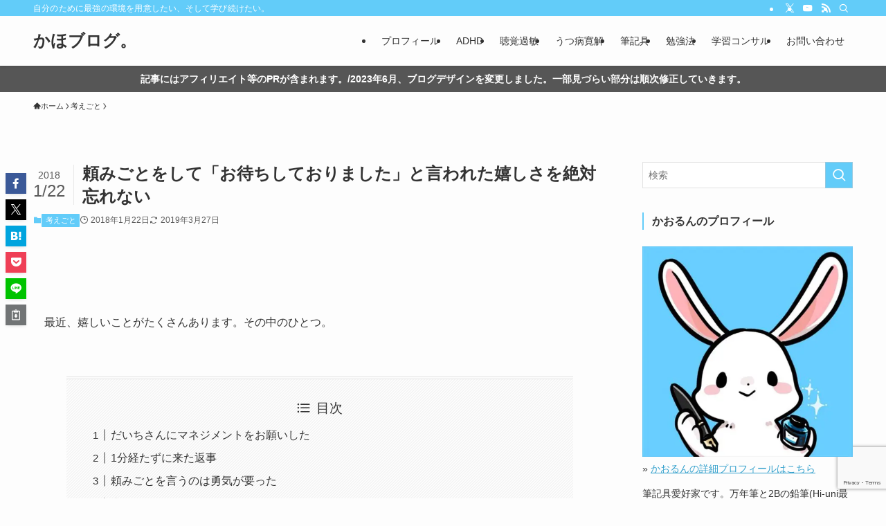

--- FILE ---
content_type: text/html; charset=UTF-8
request_url: https://kahoblog.com/honki-no-tanomigoto
body_size: 20769
content:
<!DOCTYPE html>
<html lang="ja" data-loaded="false" data-scrolled="false" data-spmenu="closed">
<head>
<meta charset="utf-8">
<meta name="format-detection" content="telephone=no">
<meta http-equiv="X-UA-Compatible" content="IE=edge">
<meta name="viewport" content="width=device-width, viewport-fit=cover">
<title>頼みごとをして「お待ちしておりました」と言われた嬉しさを絶対忘れない | かほブログ。</title>
<meta name='robots' content='max-image-preview:large' />
<link rel="alternate" type="application/rss+xml" title="かほブログ。 &raquo; フィード" href="https://kahoblog.com/feed" />
<link rel="alternate" type="application/rss+xml" title="かほブログ。 &raquo; コメントフィード" href="https://kahoblog.com/comments/feed" />
<link rel="alternate" type="application/rss+xml" title="かほブログ。 &raquo; 頼みごとをして「お待ちしておりました」と言われた嬉しさを絶対忘れない のコメントのフィード" href="https://kahoblog.com/honki-no-tanomigoto/feed" />

<!-- SEO SIMPLE PACK 3.6.2 -->
<meta name="description" content="&nbsp; 最近、嬉しいことがたくさんあります。その中のひとつ。 だいちさんにマネジメントをお願いした 私はメールなどの返信がものすごく苦手です。 好きか嫌いかでいうと「嫌いではない」のですが、好きでもありません。 なにより苦手で、文章を">
<link rel="canonical" href="https://kahoblog.com/honki-no-tanomigoto">
<meta property="og:locale" content="ja_JP">
<meta property="og:type" content="article">
<meta property="og:image" content="https://kahoblog.com/wp-content/uploads/2018/01/b32a87e618a27beb2c4d1fd6b4d6ef4d_s.jpg">
<meta property="og:title" content="頼みごとをして「お待ちしておりました」と言われた嬉しさを絶対忘れない | かほブログ。">
<meta property="og:description" content="&nbsp; 最近、嬉しいことがたくさんあります。その中のひとつ。 だいちさんにマネジメントをお願いした 私はメールなどの返信がものすごく苦手です。 好きか嫌いかでいうと「嫌いではない」のですが、好きでもありません。 なにより苦手で、文章を">
<meta property="og:url" content="https://kahoblog.com/honki-no-tanomigoto">
<meta property="og:site_name" content="かほブログ。">
<meta name="twitter:card" content="summary_large_image">
<!-- Google Analytics (gtag.js) -->
<script async src="https://www.googletagmanager.com/gtag/js?id=G-GCXCMVFTVC"></script>
<script>
	window.dataLayer = window.dataLayer || [];
	function gtag(){dataLayer.push(arguments);}
	gtag("js", new Date());
	gtag("config", "G-GCXCMVFTVC");
</script>
	<!-- / SEO SIMPLE PACK -->

<style id='wp-img-auto-sizes-contain-inline-css' type='text/css'>
img:is([sizes=auto i],[sizes^="auto," i]){contain-intrinsic-size:3000px 1500px}
/*# sourceURL=wp-img-auto-sizes-contain-inline-css */
</style>
<style id='wp-block-library-inline-css' type='text/css'>
:root{--wp-block-synced-color:#7a00df;--wp-block-synced-color--rgb:122,0,223;--wp-bound-block-color:var(--wp-block-synced-color);--wp-editor-canvas-background:#ddd;--wp-admin-theme-color:#007cba;--wp-admin-theme-color--rgb:0,124,186;--wp-admin-theme-color-darker-10:#006ba1;--wp-admin-theme-color-darker-10--rgb:0,107,160.5;--wp-admin-theme-color-darker-20:#005a87;--wp-admin-theme-color-darker-20--rgb:0,90,135;--wp-admin-border-width-focus:2px}@media (min-resolution:192dpi){:root{--wp-admin-border-width-focus:1.5px}}.wp-element-button{cursor:pointer}:root .has-very-light-gray-background-color{background-color:#eee}:root .has-very-dark-gray-background-color{background-color:#313131}:root .has-very-light-gray-color{color:#eee}:root .has-very-dark-gray-color{color:#313131}:root .has-vivid-green-cyan-to-vivid-cyan-blue-gradient-background{background:linear-gradient(135deg,#00d084,#0693e3)}:root .has-purple-crush-gradient-background{background:linear-gradient(135deg,#34e2e4,#4721fb 50%,#ab1dfe)}:root .has-hazy-dawn-gradient-background{background:linear-gradient(135deg,#faaca8,#dad0ec)}:root .has-subdued-olive-gradient-background{background:linear-gradient(135deg,#fafae1,#67a671)}:root .has-atomic-cream-gradient-background{background:linear-gradient(135deg,#fdd79a,#004a59)}:root .has-nightshade-gradient-background{background:linear-gradient(135deg,#330968,#31cdcf)}:root .has-midnight-gradient-background{background:linear-gradient(135deg,#020381,#2874fc)}:root{--wp--preset--font-size--normal:16px;--wp--preset--font-size--huge:42px}.has-regular-font-size{font-size:1em}.has-larger-font-size{font-size:2.625em}.has-normal-font-size{font-size:var(--wp--preset--font-size--normal)}.has-huge-font-size{font-size:var(--wp--preset--font-size--huge)}.has-text-align-center{text-align:center}.has-text-align-left{text-align:left}.has-text-align-right{text-align:right}.has-fit-text{white-space:nowrap!important}#end-resizable-editor-section{display:none}.aligncenter{clear:both}.items-justified-left{justify-content:flex-start}.items-justified-center{justify-content:center}.items-justified-right{justify-content:flex-end}.items-justified-space-between{justify-content:space-between}.screen-reader-text{border:0;clip-path:inset(50%);height:1px;margin:-1px;overflow:hidden;padding:0;position:absolute;width:1px;word-wrap:normal!important}.screen-reader-text:focus{background-color:#ddd;clip-path:none;color:#444;display:block;font-size:1em;height:auto;left:5px;line-height:normal;padding:15px 23px 14px;text-decoration:none;top:5px;width:auto;z-index:100000}html :where(.has-border-color){border-style:solid}html :where([style*=border-top-color]){border-top-style:solid}html :where([style*=border-right-color]){border-right-style:solid}html :where([style*=border-bottom-color]){border-bottom-style:solid}html :where([style*=border-left-color]){border-left-style:solid}html :where([style*=border-width]){border-style:solid}html :where([style*=border-top-width]){border-top-style:solid}html :where([style*=border-right-width]){border-right-style:solid}html :where([style*=border-bottom-width]){border-bottom-style:solid}html :where([style*=border-left-width]){border-left-style:solid}html :where(img[class*=wp-image-]){height:auto;max-width:100%}:where(figure){margin:0 0 1em}html :where(.is-position-sticky){--wp-admin--admin-bar--position-offset:var(--wp-admin--admin-bar--height,0px)}@media screen and (max-width:600px){html :where(.is-position-sticky){--wp-admin--admin-bar--position-offset:0px}}

/*# sourceURL=wp-block-library-inline-css */
</style><style id='global-styles-inline-css' type='text/css'>
:root{--wp--preset--aspect-ratio--square: 1;--wp--preset--aspect-ratio--4-3: 4/3;--wp--preset--aspect-ratio--3-4: 3/4;--wp--preset--aspect-ratio--3-2: 3/2;--wp--preset--aspect-ratio--2-3: 2/3;--wp--preset--aspect-ratio--16-9: 16/9;--wp--preset--aspect-ratio--9-16: 9/16;--wp--preset--color--black: #000;--wp--preset--color--cyan-bluish-gray: #abb8c3;--wp--preset--color--white: #fff;--wp--preset--color--pale-pink: #f78da7;--wp--preset--color--vivid-red: #cf2e2e;--wp--preset--color--luminous-vivid-orange: #ff6900;--wp--preset--color--luminous-vivid-amber: #fcb900;--wp--preset--color--light-green-cyan: #7bdcb5;--wp--preset--color--vivid-green-cyan: #00d084;--wp--preset--color--pale-cyan-blue: #8ed1fc;--wp--preset--color--vivid-cyan-blue: #0693e3;--wp--preset--color--vivid-purple: #9b51e0;--wp--preset--color--swl-main: var(--color_main);--wp--preset--color--swl-main-thin: var(--color_main_thin);--wp--preset--color--swl-gray: var(--color_gray);--wp--preset--color--swl-deep-01: var(--color_deep01);--wp--preset--color--swl-deep-02: var(--color_deep02);--wp--preset--color--swl-deep-03: var(--color_deep03);--wp--preset--color--swl-deep-04: var(--color_deep04);--wp--preset--color--swl-pale-01: var(--color_pale01);--wp--preset--color--swl-pale-02: var(--color_pale02);--wp--preset--color--swl-pale-03: var(--color_pale03);--wp--preset--color--swl-pale-04: var(--color_pale04);--wp--preset--gradient--vivid-cyan-blue-to-vivid-purple: linear-gradient(135deg,rgb(6,147,227) 0%,rgb(155,81,224) 100%);--wp--preset--gradient--light-green-cyan-to-vivid-green-cyan: linear-gradient(135deg,rgb(122,220,180) 0%,rgb(0,208,130) 100%);--wp--preset--gradient--luminous-vivid-amber-to-luminous-vivid-orange: linear-gradient(135deg,rgb(252,185,0) 0%,rgb(255,105,0) 100%);--wp--preset--gradient--luminous-vivid-orange-to-vivid-red: linear-gradient(135deg,rgb(255,105,0) 0%,rgb(207,46,46) 100%);--wp--preset--gradient--very-light-gray-to-cyan-bluish-gray: linear-gradient(135deg,rgb(238,238,238) 0%,rgb(169,184,195) 100%);--wp--preset--gradient--cool-to-warm-spectrum: linear-gradient(135deg,rgb(74,234,220) 0%,rgb(151,120,209) 20%,rgb(207,42,186) 40%,rgb(238,44,130) 60%,rgb(251,105,98) 80%,rgb(254,248,76) 100%);--wp--preset--gradient--blush-light-purple: linear-gradient(135deg,rgb(255,206,236) 0%,rgb(152,150,240) 100%);--wp--preset--gradient--blush-bordeaux: linear-gradient(135deg,rgb(254,205,165) 0%,rgb(254,45,45) 50%,rgb(107,0,62) 100%);--wp--preset--gradient--luminous-dusk: linear-gradient(135deg,rgb(255,203,112) 0%,rgb(199,81,192) 50%,rgb(65,88,208) 100%);--wp--preset--gradient--pale-ocean: linear-gradient(135deg,rgb(255,245,203) 0%,rgb(182,227,212) 50%,rgb(51,167,181) 100%);--wp--preset--gradient--electric-grass: linear-gradient(135deg,rgb(202,248,128) 0%,rgb(113,206,126) 100%);--wp--preset--gradient--midnight: linear-gradient(135deg,rgb(2,3,129) 0%,rgb(40,116,252) 100%);--wp--preset--font-size--small: 0.9em;--wp--preset--font-size--medium: 1.1em;--wp--preset--font-size--large: 1.25em;--wp--preset--font-size--x-large: 42px;--wp--preset--font-size--xs: 0.75em;--wp--preset--font-size--huge: 1.6em;--wp--preset--spacing--20: 0.44rem;--wp--preset--spacing--30: 0.67rem;--wp--preset--spacing--40: 1rem;--wp--preset--spacing--50: 1.5rem;--wp--preset--spacing--60: 2.25rem;--wp--preset--spacing--70: 3.38rem;--wp--preset--spacing--80: 5.06rem;--wp--preset--shadow--natural: 6px 6px 9px rgba(0, 0, 0, 0.2);--wp--preset--shadow--deep: 12px 12px 50px rgba(0, 0, 0, 0.4);--wp--preset--shadow--sharp: 6px 6px 0px rgba(0, 0, 0, 0.2);--wp--preset--shadow--outlined: 6px 6px 0px -3px rgb(255, 255, 255), 6px 6px rgb(0, 0, 0);--wp--preset--shadow--crisp: 6px 6px 0px rgb(0, 0, 0);}:where(.is-layout-flex){gap: 0.5em;}:where(.is-layout-grid){gap: 0.5em;}body .is-layout-flex{display: flex;}.is-layout-flex{flex-wrap: wrap;align-items: center;}.is-layout-flex > :is(*, div){margin: 0;}body .is-layout-grid{display: grid;}.is-layout-grid > :is(*, div){margin: 0;}:where(.wp-block-columns.is-layout-flex){gap: 2em;}:where(.wp-block-columns.is-layout-grid){gap: 2em;}:where(.wp-block-post-template.is-layout-flex){gap: 1.25em;}:where(.wp-block-post-template.is-layout-grid){gap: 1.25em;}.has-black-color{color: var(--wp--preset--color--black) !important;}.has-cyan-bluish-gray-color{color: var(--wp--preset--color--cyan-bluish-gray) !important;}.has-white-color{color: var(--wp--preset--color--white) !important;}.has-pale-pink-color{color: var(--wp--preset--color--pale-pink) !important;}.has-vivid-red-color{color: var(--wp--preset--color--vivid-red) !important;}.has-luminous-vivid-orange-color{color: var(--wp--preset--color--luminous-vivid-orange) !important;}.has-luminous-vivid-amber-color{color: var(--wp--preset--color--luminous-vivid-amber) !important;}.has-light-green-cyan-color{color: var(--wp--preset--color--light-green-cyan) !important;}.has-vivid-green-cyan-color{color: var(--wp--preset--color--vivid-green-cyan) !important;}.has-pale-cyan-blue-color{color: var(--wp--preset--color--pale-cyan-blue) !important;}.has-vivid-cyan-blue-color{color: var(--wp--preset--color--vivid-cyan-blue) !important;}.has-vivid-purple-color{color: var(--wp--preset--color--vivid-purple) !important;}.has-black-background-color{background-color: var(--wp--preset--color--black) !important;}.has-cyan-bluish-gray-background-color{background-color: var(--wp--preset--color--cyan-bluish-gray) !important;}.has-white-background-color{background-color: var(--wp--preset--color--white) !important;}.has-pale-pink-background-color{background-color: var(--wp--preset--color--pale-pink) !important;}.has-vivid-red-background-color{background-color: var(--wp--preset--color--vivid-red) !important;}.has-luminous-vivid-orange-background-color{background-color: var(--wp--preset--color--luminous-vivid-orange) !important;}.has-luminous-vivid-amber-background-color{background-color: var(--wp--preset--color--luminous-vivid-amber) !important;}.has-light-green-cyan-background-color{background-color: var(--wp--preset--color--light-green-cyan) !important;}.has-vivid-green-cyan-background-color{background-color: var(--wp--preset--color--vivid-green-cyan) !important;}.has-pale-cyan-blue-background-color{background-color: var(--wp--preset--color--pale-cyan-blue) !important;}.has-vivid-cyan-blue-background-color{background-color: var(--wp--preset--color--vivid-cyan-blue) !important;}.has-vivid-purple-background-color{background-color: var(--wp--preset--color--vivid-purple) !important;}.has-black-border-color{border-color: var(--wp--preset--color--black) !important;}.has-cyan-bluish-gray-border-color{border-color: var(--wp--preset--color--cyan-bluish-gray) !important;}.has-white-border-color{border-color: var(--wp--preset--color--white) !important;}.has-pale-pink-border-color{border-color: var(--wp--preset--color--pale-pink) !important;}.has-vivid-red-border-color{border-color: var(--wp--preset--color--vivid-red) !important;}.has-luminous-vivid-orange-border-color{border-color: var(--wp--preset--color--luminous-vivid-orange) !important;}.has-luminous-vivid-amber-border-color{border-color: var(--wp--preset--color--luminous-vivid-amber) !important;}.has-light-green-cyan-border-color{border-color: var(--wp--preset--color--light-green-cyan) !important;}.has-vivid-green-cyan-border-color{border-color: var(--wp--preset--color--vivid-green-cyan) !important;}.has-pale-cyan-blue-border-color{border-color: var(--wp--preset--color--pale-cyan-blue) !important;}.has-vivid-cyan-blue-border-color{border-color: var(--wp--preset--color--vivid-cyan-blue) !important;}.has-vivid-purple-border-color{border-color: var(--wp--preset--color--vivid-purple) !important;}.has-vivid-cyan-blue-to-vivid-purple-gradient-background{background: var(--wp--preset--gradient--vivid-cyan-blue-to-vivid-purple) !important;}.has-light-green-cyan-to-vivid-green-cyan-gradient-background{background: var(--wp--preset--gradient--light-green-cyan-to-vivid-green-cyan) !important;}.has-luminous-vivid-amber-to-luminous-vivid-orange-gradient-background{background: var(--wp--preset--gradient--luminous-vivid-amber-to-luminous-vivid-orange) !important;}.has-luminous-vivid-orange-to-vivid-red-gradient-background{background: var(--wp--preset--gradient--luminous-vivid-orange-to-vivid-red) !important;}.has-very-light-gray-to-cyan-bluish-gray-gradient-background{background: var(--wp--preset--gradient--very-light-gray-to-cyan-bluish-gray) !important;}.has-cool-to-warm-spectrum-gradient-background{background: var(--wp--preset--gradient--cool-to-warm-spectrum) !important;}.has-blush-light-purple-gradient-background{background: var(--wp--preset--gradient--blush-light-purple) !important;}.has-blush-bordeaux-gradient-background{background: var(--wp--preset--gradient--blush-bordeaux) !important;}.has-luminous-dusk-gradient-background{background: var(--wp--preset--gradient--luminous-dusk) !important;}.has-pale-ocean-gradient-background{background: var(--wp--preset--gradient--pale-ocean) !important;}.has-electric-grass-gradient-background{background: var(--wp--preset--gradient--electric-grass) !important;}.has-midnight-gradient-background{background: var(--wp--preset--gradient--midnight) !important;}.has-small-font-size{font-size: var(--wp--preset--font-size--small) !important;}.has-medium-font-size{font-size: var(--wp--preset--font-size--medium) !important;}.has-large-font-size{font-size: var(--wp--preset--font-size--large) !important;}.has-x-large-font-size{font-size: var(--wp--preset--font-size--x-large) !important;}
/*# sourceURL=global-styles-inline-css */
</style>

<link rel='stylesheet' id='swell-icons-css' href='https://kahoblog.com/wp-content/themes/swell/build/css/swell-icons.css?ver=2.16.0' type='text/css' media='all' />
<link rel='stylesheet' id='main_style-css' href='https://kahoblog.com/wp-content/themes/swell/build/css/main.css?ver=2.16.0' type='text/css' media='all' />
<link rel='stylesheet' id='swell_blocks-css' href='https://kahoblog.com/wp-content/themes/swell/build/css/blocks.css?ver=2.16.0' type='text/css' media='all' />
<style id='swell_custom-inline-css' type='text/css'>
:root{--swl-fz--content:4vw;--swl-font_family:"游ゴシック体", "Yu Gothic", YuGothic, "Hiragino Kaku Gothic ProN", "Hiragino Sans", Meiryo, sans-serif;--swl-font_weight:500;--color_main:#62ccf9;--color_text:#333;--color_link:#33a0cc;--color_htag:#62ccf9;--color_bg:#fdfdfd;--color_gradient1:#d8ffff;--color_gradient2:#87e7ff;--color_main_thin:rgba(123, 255, 255, 0.05 );--color_main_dark:rgba(74, 153, 187, 1 );--color_list_check:#62ccf9;--color_list_num:#62ccf9;--color_list_good:#86dd7b;--color_list_triangle:#f4e03a;--color_list_bad:#f45009;--color_faq_q:#f45009;--color_faq_a:#004560;--color_icon_good:#3cd250;--color_icon_good_bg:#ecffe9;--color_icon_bad:#4b73eb;--color_icon_bad_bg:#eafaff;--color_icon_info:#f578b4;--color_icon_info_bg:#fff0fa;--color_icon_announce:#ffa537;--color_icon_announce_bg:#fff5f0;--color_icon_pen:#7a7a7a;--color_icon_pen_bg:#f7f7f7;--color_icon_book:#787364;--color_icon_book_bg:#f8f6ef;--color_icon_point:#ffa639;--color_icon_check:#86d67c;--color_icon_batsu:#f45009;--color_icon_hatena:#5295cc;--color_icon_caution:#f7da38;--color_icon_memo:#84878a;--color_deep01:#f45009;--color_deep02:#004560;--color_deep03:#33a0cc;--color_deep04:#f09f4d;--color_pale01:#f4ebe6;--color_pale02:#e8f8f9;--color_pale03:#dce6ea;--color_pale04:#fff9ef;--color_mark_blue:#b8eaf9;--color_mark_green:#c7f9cd;--color_mark_yellow:#ffeeb5;--color_mark_orange:#f4d8c8;--border01:solid 1px var(--color_main);--border02:double 4px var(--color_main);--border03:dashed 2px var(--color_border);--border04:solid 4px var(--color_gray);--card_posts_thumb_ratio:56.25%;--list_posts_thumb_ratio:61.805%;--big_posts_thumb_ratio:56.25%;--thumb_posts_thumb_ratio:61.805%;--blogcard_thumb_ratio:56.25%;--color_header_bg:#fdfdfd;--color_header_text:#333;--color_footer_bg:#fdfdfd;--color_footer_text:#333;--container_size:1200px;--article_size:900px;--logo_size_sp:48px;--logo_size_pc:40px;--logo_size_pcfix:32px;}.swl-cell-bg[data-icon="doubleCircle"]{--cell-icon-color:#ffc977}.swl-cell-bg[data-icon="circle"]{--cell-icon-color:#94e29c}.swl-cell-bg[data-icon="triangle"]{--cell-icon-color:#eeda2f}.swl-cell-bg[data-icon="close"]{--cell-icon-color:#ec9191}.swl-cell-bg[data-icon="hatena"]{--cell-icon-color:#93c9da}.swl-cell-bg[data-icon="check"]{--cell-icon-color:#94e29c}.swl-cell-bg[data-icon="line"]{--cell-icon-color:#9b9b9b}.cap_box[data-colset="col1"]{--capbox-color:#f45a18;--capbox-color--bg:#fffbf4}.cap_box[data-colset="col2"]{--capbox-color:#33a0cc;--capbox-color--bg:#edf5ff}.cap_box[data-colset="col3"]{--capbox-color:#2fcd90;--capbox-color--bg:#eafaf2}.red_{--the-btn-color:#f45009;--the-btn-color2:#ffbc49;--the-solid-shadow: rgba(183, 60, 7, 1 )}.blue_{--the-btn-color:#338df4;--the-btn-color2:#35eaff;--the-solid-shadow: rgba(38, 106, 183, 1 )}.green_{--the-btn-color:#62d847;--the-btn-color2:#7bf7bd;--the-solid-shadow: rgba(74, 162, 53, 1 )}.is-style-btn_normal{--the-btn-radius:4px}.is-style-btn_solid{--the-btn-radius:4px}.is-style-btn_shiny{--the-btn-radius:80px}.is-style-btn_line{--the-btn-radius:4px}.post_content blockquote{padding:1.5em 2em 1.5em 3em}.post_content blockquote::before{content:"";display:block;width:5px;height:calc(100% - 3em);top:1.5em;left:1.5em;border-left:solid 1px rgba(180,180,180,.75);border-right:solid 1px rgba(180,180,180,.75);}.mark_blue{background:-webkit-linear-gradient(transparent 64%,var(--color_mark_blue) 0%);background:linear-gradient(transparent 64%,var(--color_mark_blue) 0%)}.mark_green{background:-webkit-linear-gradient(transparent 64%,var(--color_mark_green) 0%);background:linear-gradient(transparent 64%,var(--color_mark_green) 0%)}.mark_yellow{background:-webkit-linear-gradient(transparent 64%,var(--color_mark_yellow) 0%);background:linear-gradient(transparent 64%,var(--color_mark_yellow) 0%)}.mark_orange{background:-webkit-linear-gradient(transparent 64%,var(--color_mark_orange) 0%);background:linear-gradient(transparent 64%,var(--color_mark_orange) 0%)}[class*="is-style-icon_"]{color:#333;border-width:0}[class*="is-style-big_icon_"]{border-width:2px;border-style:solid}[data-col="gray"] .c-balloon__text{background:#f7f7f7;border-color:#ccc}[data-col="gray"] .c-balloon__before{border-right-color:#f7f7f7}[data-col="green"] .c-balloon__text{background:#d1f8c2;border-color:#9ddd93}[data-col="green"] .c-balloon__before{border-right-color:#d1f8c2}[data-col="blue"] .c-balloon__text{background:#e2f6ff;border-color:#93d2f0}[data-col="blue"] .c-balloon__before{border-right-color:#e2f6ff}[data-col="red"] .c-balloon__text{background:#ffebeb;border-color:#f48789}[data-col="red"] .c-balloon__before{border-right-color:#ffebeb}[data-col="yellow"] .c-balloon__text{background:#f9f7d2;border-color:#fbe593}[data-col="yellow"] .c-balloon__before{border-right-color:#f9f7d2}.-type-list2 .p-postList__body::after,.-type-big .p-postList__body::after{content: "READ MORE »";}.c-postThumb__cat{background-color:#62ccf9;color:#fff;background-image: repeating-linear-gradient(-45deg,rgba(255,255,255,.1),rgba(255,255,255,.1) 6px,transparent 6px,transparent 12px)}.post_content h2:where(:not([class^="swell-block-"]):not(.faq_q):not(.p-postList__title)){border-left:solid 8px var(--color_htag);padding:.75em 1em;background:rgba(98, 204, 249, 0.03 )}.post_content h2:where(:not([class^="swell-block-"]):not(.faq_q):not(.p-postList__title))::before{position:absolute;display:block;pointer-events:none}.post_content h3:where(:not([class^="swell-block-"]):not(.faq_q):not(.p-postList__title)){padding:0 .5em .5em}.post_content h3:where(:not([class^="swell-block-"]):not(.faq_q):not(.p-postList__title))::before{content:"";width:100%;height:2px;background: repeating-linear-gradient(90deg, var(--color_htag) 0%, var(--color_htag) 29.3%, rgba(150,150,150,.2) 29.3%, rgba(150,150,150,.2) 100%)}.post_content h4:where(:not([class^="swell-block-"]):not(.faq_q):not(.p-postList__title)){padding:0 0 0 16px;border-left:solid 2px var(--color_htag)}.l-header{box-shadow: 0 1px 4px rgba(0,0,0,.12)}.l-header__bar{color:#fff;background:var(--color_main)}.l-header__menuBtn{order:1}.l-header__customBtn{order:3}.c-gnav a::after{background:var(--color_main);width:100%;height:2px;transform:scaleX(0)}.p-spHeadMenu .menu-item.-current{border-bottom-color:var(--color_main)}.c-gnav > li:hover > a::after,.c-gnav > .-current > a::after{transform: scaleX(1)}.c-gnav .sub-menu{color:#333;background:#fff}.l-fixHeader::before{opacity:1}.c-infoBar{color:#fff;background-color:#565656}.c-infoBar__text{font-size:3.4vw}.c-infoBar__btn{background-color:var(--color_main) !important}#pagetop{border-radius:50%}.c-widget__title.-spmenu{padding:.5em .75em;border-radius:var(--swl-radius--2, 0px);background:var(--color_main);color:#fff;}.c-secTitle{border-left:solid 2px var(--color_main);padding:0em .75em}.p-spMenu{color:#333}.p-spMenu__inner::before{background:#fdfdfd;opacity:1}.p-spMenu__overlay{background:#000;opacity:0.6}[class*="page-numbers"]{color:#fff;background-color:#dedede}.l-topTitleArea.c-filterLayer::before{background-color:#000;opacity:0.2;content:""}@media screen and (min-width: 960px){:root{}}@media screen and (max-width: 959px){:root{}.l-header__logo{order:2;text-align:center}}@media screen and (min-width: 600px){:root{--swl-fz--content:16px;}.c-infoBar__text{font-size:14px}}@media screen and (max-width: 599px){:root{}}@media (min-width: 1108px) {.alignwide{left:-100px;width:calc(100% + 200px);}}@media (max-width: 1108px) {.-sidebar-off .swell-block-fullWide__inner.l-container .alignwide{left:0px;width:100%;}}.l-fixHeader .l-fixHeader__gnav{order:0}[data-scrolled=true] .l-fixHeader[data-ready]{opacity:1;-webkit-transform:translateY(0)!important;transform:translateY(0)!important;visibility:visible}.-body-solid .l-fixHeader{box-shadow:0 2px 4px var(--swl-color_shadow)}.l-fixHeader__inner{align-items:stretch;color:var(--color_header_text);display:flex;padding-bottom:0;padding-top:0;position:relative;z-index:1}.l-fixHeader__logo{align-items:center;display:flex;line-height:1;margin-right:24px;order:0;padding:16px 0}.c-infoBar{overflow:hidden;position:relative;width:100%}.c-infoBar.-bg-stripe:before{background-image:repeating-linear-gradient(-45deg,#fff 0 6px,transparent 6px 12px);content:"";display:block;opacity:.1}.c-infoBar__link{text-decoration:none;z-index:0}.c-infoBar__link,.c-infoBar__text{color:inherit;display:block;position:relative}.c-infoBar__text{font-weight:700;padding:8px 0;z-index:1}.c-infoBar__text.-flow-on{-webkit-animation:flowing_text 12s linear infinite;animation:flowing_text 12s linear infinite;-webkit-animation-duration:12s;animation-duration:12s;text-align:left;-webkit-transform:translateX(100%);transform:translateX(100%);white-space:nowrap}.c-infoBar__text.-flow-off{align-items:center;display:flex;flex-wrap:wrap;justify-content:center;text-align:center}.c-infoBar__btn{border-radius:40px;box-shadow:0 2px 4px var(--swl-color_shadow);color:#fff;display:block;font-size:.95em;line-height:2;margin-left:1em;min-width:1em;padding:0 1em;text-decoration:none;width:auto}@media (min-width:960px){.c-infoBar__text.-flow-on{-webkit-animation-duration:20s;animation-duration:20s}}@media (min-width:1200px){.c-infoBar__text.-flow-on{-webkit-animation-duration:24s;animation-duration:24s}}@media (min-width:1600px){.c-infoBar__text.-flow-on{-webkit-animation-duration:30s;animation-duration:30s}}.is-style-btn_normal a,.is-style-btn_shiny a{box-shadow:var(--swl-btn_shadow)}.c-shareBtns__btn,.is-style-balloon>.c-tabList .c-tabList__button,.p-snsCta,[class*=page-numbers]{box-shadow:var(--swl-box_shadow)}.p-articleThumb__img,.p-articleThumb__youtube{box-shadow:var(--swl-img_shadow)}.p-pickupBanners__item .c-bannerLink,.p-postList__thumb{box-shadow:0 2px 8px rgba(0,0,0,.1),0 4px 4px -4px rgba(0,0,0,.1)}.p-postList.-w-ranking li:before{background-image:repeating-linear-gradient(-45deg,hsla(0,0%,100%,.1),hsla(0,0%,100%,.1) 6px,transparent 0,transparent 12px);box-shadow:1px 1px 4px rgba(0,0,0,.2)}.l-header__bar{position:relative;width:100%}.l-header__bar .c-catchphrase{color:inherit;font-size:12px;letter-spacing:var(--swl-letter_spacing,.2px);line-height:14px;margin-right:auto;overflow:hidden;padding:4px 0;white-space:nowrap;width:50%}.l-header__bar .c-iconList .c-iconList__link{margin:0;padding:4px 6px}.l-header__barInner{align-items:center;display:flex;justify-content:flex-end}.p-spHeadMenu{text-align:center}.p-spHeadMenu .sub-menu{display:none}.p-spHeadMenu .menu-item{-webkit-backface-visibility:hidden;backface-visibility:hidden;border-bottom:2px solid transparent;flex-shrink:0;font-size:12px;height:36px;padding:0;width:auto}.p-spHeadMenu .menu-item.-current{border-bottom-color:currentcolor}.p-spHeadMenu a{display:block;line-height:36px;padding:0 12px;text-decoration:none}.l-header__spNav.swiper:not(.swiper-initialized) .p-spHeadMenu{visibility:hidden}.l-header__spNav a{color:var(--color_header_text)}.l-header__spNav[data-loop="0"] .p-spHeadMenu{display:flex;overflow-x:auto}.l-header__spNav[data-loop="0"] .menu-item:first-child{margin-left:auto}.l-header__spNav[data-loop="0"] .menu-item:last-child{margin-right:auto}@media (min-width:960px){.l-header__spNav{display:none}}@media (min-width:960px){.-series .l-header__inner{align-items:stretch;display:flex}.-series .l-header__logo{align-items:center;display:flex;flex-wrap:wrap;margin-right:24px;padding:16px 0}.-series .l-header__logo .c-catchphrase{font-size:13px;padding:4px 0}.-series .c-headLogo{margin-right:16px}.-series-right .l-header__inner{justify-content:space-between}.-series-right .c-gnavWrap{margin-left:auto}.-series-right .w-header{margin-left:12px}.-series-left .w-header{margin-left:auto}}@media (min-width:960px) and (min-width:600px){.-series .c-headLogo{max-width:400px}}.c-submenuToggleBtn:after{content:"";height:100%;left:0;position:absolute;top:0;width:100%;z-index:0}.c-submenuToggleBtn{cursor:pointer;display:block;height:2em;line-height:2;position:absolute;right:8px;text-align:center;top:50%;-webkit-transform:translateY(-50%);transform:translateY(-50%);width:2em;z-index:1}.c-submenuToggleBtn:before{content:"\e910";display:inline-block;font-family:icomoon;font-size:14px;transition:-webkit-transform .25s;transition:transform .25s;transition:transform .25s,-webkit-transform .25s}.c-submenuToggleBtn:after{border:1px solid;opacity:.15;transition:background-color .25s}.c-submenuToggleBtn.is-opened:before{-webkit-transform:rotate(-180deg);transform:rotate(-180deg)}.widget_categories>ul>.cat-item>a,.wp-block-categories-list>li>a{padding-left:1.75em}.c-listMenu a{padding:.75em .5em;position:relative}.c-gnav .sub-menu a:not(:last-child),.c-listMenu a:not(:last-child){padding-right:40px}.c-gnav .sub-menu .sub-menu{box-shadow:none}.c-gnav .sub-menu .sub-menu,.c-listMenu .children,.c-listMenu .sub-menu{height:0;margin:0;opacity:0;overflow:hidden;position:relative;transition:.25s}.c-gnav .sub-menu .sub-menu.is-opened,.c-listMenu .children.is-opened,.c-listMenu .sub-menu.is-opened{height:auto;opacity:1;visibility:visible}.c-gnav .sub-menu .sub-menu a,.c-listMenu .children a,.c-listMenu .sub-menu a{font-size:.9em;padding-left:1.5em}.c-gnav .sub-menu .sub-menu ul a,.c-listMenu .children ul a,.c-listMenu .sub-menu ul a{padding-left:2.25em}@media (min-width:600px){.c-submenuToggleBtn{height:28px;line-height:28px;transition:background-color .25s;width:28px}}@media (min-width:960px){.c-submenuToggleBtn:hover:after{background-color:currentcolor}}:root{--color_content_bg:var(--color_bg);}.c-widget__title.-side{border-left:solid 2px var(--color_main);padding:0em .75em}.c-shareBtns__item:not(:last-child){margin-right:4px}.c-shareBtns__btn{padding:8px 0}@media screen and (min-width: 960px){:root{}}@media screen and (max-width: 959px){:root{}}@media screen and (min-width: 600px){:root{}}@media screen and (max-width: 599px){:root{}}.swell-block-fullWide__inner.l-container{--swl-fw_inner_pad:var(--swl-pad_container,0px)}@media (min-width:960px){.-sidebar-on .l-content .alignfull,.-sidebar-on .l-content .alignwide{left:-16px;width:calc(100% + 32px)}.swell-block-fullWide__inner.l-article{--swl-fw_inner_pad:var(--swl-pad_post_content,0px)}.-sidebar-on .swell-block-fullWide__inner .alignwide{left:0;width:100%}.-sidebar-on .swell-block-fullWide__inner .alignfull{left:calc(0px - var(--swl-fw_inner_pad, 0))!important;margin-left:0!important;margin-right:0!important;width:calc(100% + var(--swl-fw_inner_pad, 0)*2)!important}}.p-relatedPosts .p-postList__item{margin-bottom:1.5em}.p-relatedPosts .p-postList__times,.p-relatedPosts .p-postList__times>:last-child{margin-right:0}@media (min-width:600px){.p-relatedPosts .p-postList__item{width:33.33333%}}@media screen and (min-width:600px) and (max-width:1239px){.p-relatedPosts .p-postList__item:nth-child(7),.p-relatedPosts .p-postList__item:nth-child(8){display:none}}@media screen and (min-width:1240px){.p-relatedPosts .p-postList__item{width:25%}}.-index-off .p-toc,.swell-toc-placeholder:empty{display:none}.p-toc.-modal{height:100%;margin:0;overflow-y:auto;padding:0}#main_content .p-toc{border-radius:var(--swl-radius--2,0);margin:4em auto;max-width:800px}#sidebar .p-toc{margin-top:-.5em}.p-toc .__pn:before{content:none!important;counter-increment:none}.p-toc .__prev{margin:0 0 1em}.p-toc .__next{margin:1em 0 0}.p-toc.is-omitted:not([data-omit=ct]) [data-level="2"] .p-toc__childList{height:0;margin-bottom:-.5em;visibility:hidden}.p-toc.is-omitted:not([data-omit=nest]){position:relative}.p-toc.is-omitted:not([data-omit=nest]):before{background:linear-gradient(hsla(0,0%,100%,0),var(--color_bg));bottom:5em;content:"";height:4em;left:0;opacity:.75;pointer-events:none;position:absolute;width:100%;z-index:1}.p-toc.is-omitted:not([data-omit=nest]):after{background:var(--color_bg);bottom:0;content:"";height:5em;left:0;opacity:.75;position:absolute;width:100%;z-index:1}.p-toc.is-omitted:not([data-omit=nest]) .__next,.p-toc.is-omitted:not([data-omit=nest]) [data-omit="1"]{display:none}.p-toc .p-toc__expandBtn{background-color:#f7f7f7;border:rgba(0,0,0,.2);border-radius:5em;box-shadow:0 0 0 1px #bbb;color:#333;display:block;font-size:14px;line-height:1.5;margin:.75em auto 0;min-width:6em;padding:.5em 1em;position:relative;transition:box-shadow .25s;z-index:2}.p-toc[data-omit=nest] .p-toc__expandBtn{display:inline-block;font-size:13px;margin:0 0 0 1.25em;padding:.5em .75em}.p-toc:not([data-omit=nest]) .p-toc__expandBtn:after,.p-toc:not([data-omit=nest]) .p-toc__expandBtn:before{border-top-color:inherit;border-top-style:dotted;border-top-width:3px;content:"";display:block;height:1px;position:absolute;top:calc(50% - 1px);transition:border-color .25s;width:100%;width:22px}.p-toc:not([data-omit=nest]) .p-toc__expandBtn:before{right:calc(100% + 1em)}.p-toc:not([data-omit=nest]) .p-toc__expandBtn:after{left:calc(100% + 1em)}.p-toc.is-expanded .p-toc__expandBtn{border-color:transparent}.p-toc__ttl{display:block;font-size:1.2em;line-height:1;position:relative;text-align:center}.p-toc__ttl:before{content:"\e918";display:inline-block;font-family:icomoon;margin-right:.5em;padding-bottom:2px;vertical-align:middle}#index_modal .p-toc__ttl{margin-bottom:.5em}.p-toc__list li{line-height:1.6}.p-toc__list>li+li{margin-top:.5em}.p-toc__list .p-toc__childList{padding-left:.5em}.p-toc__list [data-level="3"]{font-size:.9em}.p-toc__list .mininote{display:none}.post_content .p-toc__list{padding-left:0}#sidebar .p-toc__list{margin-bottom:0}#sidebar .p-toc__list .p-toc__childList{padding-left:0}.p-toc__link{color:inherit;font-size:inherit;text-decoration:none}.p-toc__link:hover{opacity:.8}.p-toc.-double{background:var(--color_gray);background:linear-gradient(-45deg,transparent 25%,var(--color_gray) 25%,var(--color_gray) 50%,transparent 50%,transparent 75%,var(--color_gray) 75%,var(--color_gray));background-clip:padding-box;background-size:4px 4px;border-bottom:4px double var(--color_border);border-top:4px double var(--color_border);padding:1.5em 1em 1em}.p-toc.-double .p-toc__ttl{margin-bottom:.75em}@media (min-width:960px){#main_content .p-toc{width:92%}}@media (hover:hover){.p-toc .p-toc__expandBtn:hover{border-color:transparent;box-shadow:0 0 0 2px currentcolor}}@media (min-width:600px){.p-toc.-double{padding:2em}}.p-pnLinks{align-items:stretch;display:flex;justify-content:space-between;margin:2em 0}.p-pnLinks__item{font-size:3vw;position:relative;width:49%}.p-pnLinks__item:before{content:"";display:block;height:.5em;pointer-events:none;position:absolute;top:50%;width:.5em;z-index:1}.p-pnLinks__item.-prev:before{border-bottom:1px solid;border-left:1px solid;left:.35em;-webkit-transform:rotate(45deg) translateY(-50%);transform:rotate(45deg) translateY(-50%)}.p-pnLinks__item.-prev .p-pnLinks__thumb{margin-right:8px}.p-pnLinks__item.-next .p-pnLinks__link{justify-content:flex-end}.p-pnLinks__item.-next:before{border-bottom:1px solid;border-right:1px solid;right:.35em;-webkit-transform:rotate(-45deg) translateY(-50%);transform:rotate(-45deg) translateY(-50%)}.p-pnLinks__item.-next .p-pnLinks__thumb{margin-left:8px;order:2}.p-pnLinks__item.-next:first-child{margin-left:auto}.p-pnLinks__link{align-items:center;border-radius:var(--swl-radius--2,0);color:inherit;display:flex;height:100%;line-height:1.4;min-height:4em;padding:.6em 1em .5em;position:relative;text-decoration:none;transition:box-shadow .25s;width:100%}.p-pnLinks__thumb{border-radius:var(--swl-radius--4,0);height:32px;-o-object-fit:cover;object-fit:cover;width:48px}.p-pnLinks .-prev .p-pnLinks__link{border-left:1.25em solid var(--color_main)}.p-pnLinks .-prev:before{color:#fff}.p-pnLinks .-next .p-pnLinks__link{border-right:1.25em solid var(--color_main)}.p-pnLinks .-next:before{color:#fff}@media not all and (min-width:960px){.p-pnLinks.-thumb-on{display:block}.p-pnLinks.-thumb-on .p-pnLinks__item{width:100%}}@media (min-width:600px){.p-pnLinks__item{font-size:13px}.p-pnLinks__thumb{height:48px;width:72px}.p-pnLinks__title{transition:-webkit-transform .25s;transition:transform .25s;transition:transform .25s,-webkit-transform .25s}.-prev>.p-pnLinks__link:hover .p-pnLinks__title{-webkit-transform:translateX(4px);transform:translateX(4px)}.-next>.p-pnLinks__link:hover .p-pnLinks__title{-webkit-transform:translateX(-4px);transform:translateX(-4px)}.p-pnLinks .-prev .p-pnLinks__link:hover{box-shadow:1px 1px 2px var(--swl-color_shadow)}.p-pnLinks .-next .p-pnLinks__link:hover{box-shadow:-1px 1px 2px var(--swl-color_shadow)}}
/*# sourceURL=swell_custom-inline-css */
</style>
<link rel='stylesheet' id='swell-parts/footer-css' href='https://kahoblog.com/wp-content/themes/swell/build/css/modules/parts/footer.css?ver=2.16.0' type='text/css' media='all' />
<link rel='stylesheet' id='swell-page/single-css' href='https://kahoblog.com/wp-content/themes/swell/build/css/modules/page/single.css?ver=2.16.0' type='text/css' media='all' />
<link rel='stylesheet' id='swell-parts/comments-css' href='https://kahoblog.com/wp-content/themes/swell/build/css/modules/parts/comments.css?ver=2.16.0' type='text/css' media='all' />
<style id='classic-theme-styles-inline-css' type='text/css'>
/*! This file is auto-generated */
.wp-block-button__link{color:#fff;background-color:#32373c;border-radius:9999px;box-shadow:none;text-decoration:none;padding:calc(.667em + 2px) calc(1.333em + 2px);font-size:1.125em}.wp-block-file__button{background:#32373c;color:#fff;text-decoration:none}
/*# sourceURL=/wp-includes/css/classic-themes.min.css */
</style>
<link rel='stylesheet' id='contact-form-7-css' href='https://kahoblog.com/wp-content/plugins/contact-form-7/includes/css/styles.css?ver=6.1.4' type='text/css' media='all' />

<noscript><link href="https://kahoblog.com/wp-content/themes/swell/build/css/noscript.css" rel="stylesheet"></noscript>
<link rel="https://api.w.org/" href="https://kahoblog.com/wp-json/" /><link rel="alternate" title="JSON" type="application/json" href="https://kahoblog.com/wp-json/wp/v2/posts/551" /><link rel='shortlink' href='https://kahoblog.com/?p=551' />
<link rel="amphtml" href="https://kahoblog.com/honki-no-tanomigoto/amp"><link rel="icon" href="https://kahoblog.com/wp-content/uploads/2019/02/cropped-1_背景色有_R51280-32x32.jpg" sizes="32x32" />
<link rel="icon" href="https://kahoblog.com/wp-content/uploads/2019/02/cropped-1_背景色有_R51280-192x192.jpg" sizes="192x192" />
<link rel="apple-touch-icon" href="https://kahoblog.com/wp-content/uploads/2019/02/cropped-1_背景色有_R51280-180x180.jpg" />
<meta name="msapplication-TileImage" content="https://kahoblog.com/wp-content/uploads/2019/02/cropped-1_背景色有_R51280-270x270.jpg" />
		<style type="text/css" id="wp-custom-css">
			.is-style-intext.cap_box {
	padding:0.8em;
	padding-bottom:1em;
	margin:0.5em;
	margin-bottom:1em!important;
}
.cap_box_content > p {
  line-height:1.1em;
}		</style>
		
<link rel="stylesheet" href="https://kahoblog.com/wp-content/themes/swell/build/css/print.css" media="print" >
</head>
<body>
<div id="body_wrap" class="wp-singular post-template-default single single-post postid-551 single-format-standard wp-theme-swell -body-solid -sidebar-on -frame-off id_551" >
<div id="sp_menu" class="p-spMenu -left"><div class="p-spMenu__inner"><div class="p-spMenu__closeBtn"><button class="c-iconBtn -menuBtn c-plainBtn" data-onclick="toggleMenu" aria-label="メニューを閉じる"><i class="c-iconBtn__icon icon-close-thin"></i></button></div><div class="p-spMenu__body"><div class="c-widget__title -spmenu">MENU</div><div class="p-spMenu__nav"><ul class="c-spnav c-listMenu"><li class="menu-item menu-item-type-taxonomy menu-item-object-category menu-item-5510"><a href="https://kahoblog.com/category/adhd-hsp-chokaku/taskkanri">ADHD</a></li><li class="menu-item menu-item-type-taxonomy menu-item-object-category menu-item-5511"><a href="https://kahoblog.com/category/choukaku">聴覚過敏</a></li><li class="menu-item menu-item-type-taxonomy menu-item-object-category menu-item-5519"><a href="https://kahoblog.com/category/adhd-hsp-chokaku/utsu">うつ病寛解</a></li><li class="menu-item menu-item-type-taxonomy menu-item-object-category menu-item-5512"><a href="https://kahoblog.com/category/sukinamono/fountain-pen">万年筆・筆記具</a></li><li class="menu-item menu-item-type-taxonomy menu-item-object-category menu-item-5518"><a href="https://kahoblog.com/category/sukinamono/suki">音楽・ゲーム</a></li><li class="menu-item menu-item-type-taxonomy menu-item-object-category menu-item-5514"><a href="https://kahoblog.com/category/juken-shikaku/how-to-pass-exams">勉強法</a></li><li class="menu-item menu-item-type-post_type menu-item-object-page menu-item-5515"><a href="https://kahoblog.com/service-menu">学習コンサルティングサービス</a></li><li class="menu-item menu-item-type-post_type menu-item-object-page menu-item-5521"><a href="https://kahoblog.com/self-introdution">かおるんのプロフィール</a></li></ul></div></div></div><div class="p-spMenu__overlay c-overlay" data-onclick="toggleMenu"></div></div><header id="header" class="l-header -series -series-right" data-spfix="1"><div class="l-header__bar pc_"><div class="l-header__barInner l-container"><div class="c-catchphrase">自分のために最強の環境を用意したい、そして学び続けたい。</div><ul class="c-iconList"><li class="c-iconList__item -twitter-x"><a href="https://twitter.com/kahoblog" target="_blank" rel="noopener" class="c-iconList__link u-fz-14 hov-flash" aria-label="twitter-x"><i class="c-iconList__icon icon-twitter-x" role="presentation"></i></a></li><li class="c-iconList__item -youtube"><a href="https://www.youtube.com/channel/UCZF83ndqM2VTA6ytp4oR8Tw" target="_blank" rel="noopener" class="c-iconList__link u-fz-14 hov-flash" aria-label="youtube"><i class="c-iconList__icon icon-youtube" role="presentation"></i></a></li><li class="c-iconList__item -rss"><a href="https://kahoblog.com/feed" target="_blank" rel="noopener" class="c-iconList__link u-fz-14 hov-flash" aria-label="rss"><i class="c-iconList__icon icon-rss" role="presentation"></i></a></li><li class="c-iconList__item -search"><button class="c-iconList__link c-plainBtn u-fz-14 hov-flash" data-onclick="toggleSearch" aria-label="検索"><i class="c-iconList__icon icon-search" role="presentation"></i></button></li></ul></div></div><div class="l-header__inner l-container"><div class="l-header__logo"><div class="c-headLogo -txt"><a href="https://kahoblog.com/" title="かほブログ。" class="c-headLogo__link" rel="home">かほブログ。</a></div></div><nav id="gnav" class="l-header__gnav c-gnavWrap"><ul class="c-gnav"><li class="menu-item menu-item-type-post_type menu-item-object-page menu-item-2303"><a href="https://kahoblog.com/self-introdution"><span class="ttl">プロフィール</span></a></li><li class="menu-item menu-item-type-taxonomy menu-item-object-category menu-item-2300"><a href="https://kahoblog.com/category/adhd-hsp-chokaku/taskkanri"><span class="ttl">ADHD</span></a></li><li class="menu-item menu-item-type-custom menu-item-object-custom menu-item-4350"><a href="https://kahoblog.com/chokaku-portal"><span class="ttl">聴覚過敏</span></a></li><li class="menu-item menu-item-type-taxonomy menu-item-object-category menu-item-2299"><a href="https://kahoblog.com/category/adhd-hsp-chokaku/utsu"><span class="ttl">うつ病寛解</span></a></li><li class="menu-item menu-item-type-taxonomy menu-item-object-category menu-item-2298"><a href="https://kahoblog.com/category/sukinamono/fountain-pen"><span class="ttl">筆記具</span></a></li><li class="menu-item menu-item-type-taxonomy menu-item-object-category menu-item-2301"><a href="https://kahoblog.com/category/juken-shikaku"><span class="ttl">勉強法</span></a></li><li class="menu-item menu-item-type-post_type menu-item-object-page menu-item-4947"><a href="https://kahoblog.com/service-menu"><span class="ttl">学習コンサル</span></a></li><li class="menu-item menu-item-type-post_type menu-item-object-page menu-item-2302"><a href="https://kahoblog.com/contact"><span class="ttl">お問い合わせ</span></a></li></ul></nav><div class="l-header__customBtn sp_"><button class="c-iconBtn c-plainBtn" data-onclick="toggleSearch" aria-label="検索ボタン"><i class="c-iconBtn__icon icon-search"></i></button></div><div class="l-header__menuBtn sp_"><button class="c-iconBtn -menuBtn c-plainBtn" data-onclick="toggleMenu" aria-label="メニューボタン"><i class="c-iconBtn__icon icon-menu-thin"></i></button></div></div><div class="l-header__spNav" data-loop="0"><ul class="p-spHeadMenu"><li class="menu-item menu-item-type-taxonomy menu-item-object-category menu-item-2310 swiper-slide"><a href="https://kahoblog.com/category/adhd-hsp-chokaku/taskkanri"><span>ADHD</span></a></li><li class="menu-item menu-item-type-taxonomy menu-item-object-category menu-item-2312 swiper-slide"><a href="https://kahoblog.com/category/choukaku"><span>聴覚過敏</span></a></li><li class="menu-item menu-item-type-taxonomy menu-item-object-category menu-item-2308 swiper-slide"><a href="https://kahoblog.com/category/sukinamono/fountain-pen"><span>筆記具</span></a></li><li class="menu-item menu-item-type-taxonomy menu-item-object-category menu-item-2311 swiper-slide"><a href="https://kahoblog.com/category/juken-shikaku"><span>勉強法</span></a></li><li class="menu-item menu-item-type-post_type menu-item-object-page menu-item-4949 swiper-slide"><a href="https://kahoblog.com/service-menu"><span>学習コンサル</span></a></li><li class="menu-item menu-item-type-post_type menu-item-object-page menu-item-2305 swiper-slide"><a href="https://kahoblog.com/contact"><span>お問い合わせ</span></a></li><li class="menu-item menu-item-type-post_type menu-item-object-page menu-item-2306 swiper-slide"><a href="https://kahoblog.com/self-introdution"><span>プロフィール</span></a></li></ul></div></header><div id="fix_header" class="l-fixHeader -series -series-right"><div class="l-fixHeader__inner l-container"><div class="l-fixHeader__logo"><div class="c-headLogo -txt"><a href="https://kahoblog.com/" title="かほブログ。" class="c-headLogo__link" rel="home">かほブログ。</a></div></div><div class="l-fixHeader__gnav c-gnavWrap"><ul class="c-gnav"><li class="menu-item menu-item-type-post_type menu-item-object-page menu-item-2303"><a href="https://kahoblog.com/self-introdution"><span class="ttl">プロフィール</span></a></li><li class="menu-item menu-item-type-taxonomy menu-item-object-category menu-item-2300"><a href="https://kahoblog.com/category/adhd-hsp-chokaku/taskkanri"><span class="ttl">ADHD</span></a></li><li class="menu-item menu-item-type-custom menu-item-object-custom menu-item-4350"><a href="https://kahoblog.com/chokaku-portal"><span class="ttl">聴覚過敏</span></a></li><li class="menu-item menu-item-type-taxonomy menu-item-object-category menu-item-2299"><a href="https://kahoblog.com/category/adhd-hsp-chokaku/utsu"><span class="ttl">うつ病寛解</span></a></li><li class="menu-item menu-item-type-taxonomy menu-item-object-category menu-item-2298"><a href="https://kahoblog.com/category/sukinamono/fountain-pen"><span class="ttl">筆記具</span></a></li><li class="menu-item menu-item-type-taxonomy menu-item-object-category menu-item-2301"><a href="https://kahoblog.com/category/juken-shikaku"><span class="ttl">勉強法</span></a></li><li class="menu-item menu-item-type-post_type menu-item-object-page menu-item-4947"><a href="https://kahoblog.com/service-menu"><span class="ttl">学習コンサル</span></a></li><li class="menu-item menu-item-type-post_type menu-item-object-page menu-item-2302"><a href="https://kahoblog.com/contact"><span class="ttl">お問い合わせ</span></a></li></ul></div></div></div><div class="c-infoBar -bg-no_effect"><span class="c-infoBar__text -flow-off">記事にはアフィリエイト等のPRが含まれます。/2023年6月、ブログデザインを変更しました。一部見づらい部分は順次修正していきます。</span></div><div id="breadcrumb" class="p-breadcrumb -bg-on"><ol class="p-breadcrumb__list l-container"><li class="p-breadcrumb__item"><a href="https://kahoblog.com/" class="p-breadcrumb__text"><span class="__home icon-home"> ホーム</span></a></li><li class="p-breadcrumb__item"><a href="https://kahoblog.com/category/to-think" class="p-breadcrumb__text"><span>考えごと</span></a></li><li class="p-breadcrumb__item"><span class="p-breadcrumb__text">頼みごとをして「お待ちしておりました」と言われた嬉しさを絶対忘れない</span></li></ol></div><div id="content" class="l-content l-container" data-postid="551" data-pvct="true">
<main id="main_content" class="l-mainContent l-article">
	<article class="l-mainContent__inner" data-clarity-region="article">
		<div class="p-articleHead c-postTitle">
	<h1 class="c-postTitle__ttl">頼みごとをして「お待ちしておりました」と言われた嬉しさを絶対忘れない</h1>
			<time class="c-postTitle__date u-thin" datetime="2018-01-22" aria-hidden="true">
			<span class="__y">2018</span>
			<span class="__md">1/22</span>
		</time>
	</div>
<div class="p-articleMetas -top">

	
		<div class="p-articleMetas__termList c-categoryList">
					<a class="c-categoryList__link hov-flash-up" href="https://kahoblog.com/category/to-think" data-cat-id="51">
				考えごと			</a>
			</div>
<div class="p-articleMetas__times c-postTimes u-thin">
	<time class="c-postTimes__posted icon-posted" datetime="2018-01-22" aria-label="公開日">2018年1月22日</time><time class="c-postTimes__modified icon-modified" datetime="2019-03-27" aria-label="更新日">2019年3月27日</time></div>
</div>


		<div class="post_content">
			<p>&nbsp;</p>
<p>最近、嬉しいことがたくさんあります。その中のひとつ。</p>
<div class="p-toc -double"><span class="p-toc__ttl">目次</span></div><h2 class="hh hh1">だいちさんにマネジメントをお願いした</h2>
<p>私はメールなどの返信がものすごく苦手です。</p>
<p>好きか嫌いかでいうと「嫌いではない」のですが、好きでもありません。<br />
なにより苦手で、文章を作るのにとても時間がかかります。</p>
<p>また、細かい作業が好きではなくて、ブログにアイキャッチ画像をつけたり、紹介したい商品にURLをつけるのを後回しにしてしまいます。</p>
<p>たくさんの領収書を管理しなければならないとしたら、どうやっていいか分からないし、フローから落ちまくる自信があります。</p>
<p>&nbsp;</p>
<p>そういった、私にとっていわば「頑張ればできるけど私の苦手なこと」を頼めるところを、私はずっと求めていました。</p>
<p>&nbsp;</p>
<p>どう考えても、今の私がやりたいことを実現していくためには、人に頼む必要がありました。</p>
<p>勇気を振り絞って、ライフエンジンでお世話になっているだいちさん<a href="https://twitter.com/spountant">@spountant</a>にお願いのDМをしました。</p>
<p>&nbsp;</p>
<h2 class="hh hh1">1分経たずに来た返事</h2>
<p>お返事は1分経たずに来ました。</p>
<p>「お待ちしていました！ ぜひやらせてください！」</p>
<p>……泣くかと思った。</p>
<p>&nbsp;</p>
<h2 class="hh hh1">頼みごとを言うのは勇気が要った</h2>
<p>だいちさんは以前こんな記事を書かれていました。<br />
<a href="https://wonderland02.com/entry/post-591">人生が変わったのは「言ってみた」からだった。 | むーびんぐ </a></p>
<p>この内容のLTを私も聞きました。</p>
<p>&nbsp;</p>
<p>話を聞いた時、私は「がんばったんだなあ。だいちさんのようなタイプなら、人にものを頼むのは大変だっただろうなあ」と他人事のように思っていました。</p>
<p>今回、自分がものを頼んでみたら、それは本当に、とても勇気が要ることでした。</p>
<p>&nbsp;</p>
<p>「私にとって大変なことをかわりにお願いできませんか」なんて、どう口を開けばいいのか分かりませんでした。</p>
<p>でも、どう考えても私よりだいちさんがやるほうが早く進みそうだと思いました。</p>
<p>なにより、面目を全て捨てるなら、これをお願いしたいのはだいちさんでした。<br />
よくいわれる、信頼とかいうことなのかなあ。</p>
<p>&nbsp;</p>
<h2 class="hh hh1">本気のお願い</h2>
<p>断られても構わない小さなお願いをするときには、私は気軽に声をかけることができます。</p>
<p>しかし、<span class="marker-under">本当に切羽詰まったときのお願い</span>には、めちゃくちゃ勇気が要りました。</p>
<p>&nbsp;</p>
<p>お願いしたときに送ったDMは、全然まともな日本語ではなかったと思います。<br />
（恥ずかしくて読み返せない）</p>
<p>お返事をいただくのがこわくて、やっぱりだめかなあと思ったりして、だから、OKどころか、「お待ちしていました」「ぜひ」なんて言われて、本当に嬉しかったのです。</p>
<p>&nbsp;</p>
<p>忘れられないだろうなあ。</p>
<p>あのときのだいちさんも、こんな気持ちだったのかなあ。</p>
<p>&nbsp;</p>
<h2 class="hh hh1">まとめ</h2>
<ul>
<li>お願いをするのは勇気が要る</li>
<li>でも、言ってみてよかった</li>
<li>傾聴できるようになりたい。勝手に解釈を入れている場合ではない。</li>
</ul>
		</div>
		<div class="p-articleFoot">
	<div class="p-articleMetas -bottom">
			<div class="p-articleMetas__termList c-categoryList">
					<a class="c-categoryList__link hov-flash-up" href="https://kahoblog.com/category/to-think" data-cat-id="51">
				考えごと			</a>
			</div>
	<div class="p-articleMetas__termList c-tagList">
					<a class="c-tagList__link hov-flash-up" href="https://kahoblog.com/tag/%e3%81%8a%e9%a1%98%e3%81%84" data-tag-id="200">
				お願い			</a>
					<a class="c-tagList__link hov-flash-up" href="https://kahoblog.com/tag/%e3%83%a9%e3%82%a4%e3%83%95%e3%82%a8%e3%83%b3%e3%82%b8%e3%83%b3" data-tag-id="121">
				ライフエンジン			</a>
					<a class="c-tagList__link hov-flash-up" href="https://kahoblog.com/tag/%e5%81%a5%e5%ba%b7%e3%81%8a%e3%81%ab%e3%81%84%e3%81%95%e3%82%93" data-tag-id="202">
				健康おにいさん			</a>
					<a class="c-tagList__link hov-flash-up" href="https://kahoblog.com/tag/%e5%8b%87%e6%b0%97" data-tag-id="201">
				勇気			</a>
					<a class="c-tagList__link hov-flash-up" href="https://kahoblog.com/tag/%e9%a0%bc%e3%81%bf%e3%81%94%e3%81%a8" data-tag-id="199">
				頼みごと			</a>
			</div>
	</div>
</div>
<div class="c-shareBtns -bottom -style-block">
			<div class="c-shareBtns__message">
			<span class="__text">
				よかったらシェアしてね！			</span>
		</div>
		<ul class="c-shareBtns__list">
							<li class="c-shareBtns__item -facebook">
				<a class="c-shareBtns__btn hov-flash-up" href="https://www.facebook.com/sharer/sharer.php?u=https%3A%2F%2Fkahoblog.com%2Fhonki-no-tanomigoto" title="Facebookでシェア" onclick="javascript:window.open(this.href, '_blank', 'menubar=no,toolbar=no,resizable=yes,scrollbars=yes,height=800,width=600');return false;" target="_blank" role="button" tabindex="0">
					<i class="snsicon c-shareBtns__icon icon-facebook" aria-hidden="true"></i>
				</a>
			</li>
							<li class="c-shareBtns__item -twitter-x">
				<a class="c-shareBtns__btn hov-flash-up" href="https://twitter.com/intent/tweet?url=https%3A%2F%2Fkahoblog.com%2Fhonki-no-tanomigoto&#038;text=%E9%A0%BC%E3%81%BF%E3%81%94%E3%81%A8%E3%82%92%E3%81%97%E3%81%A6%E3%80%8C%E3%81%8A%E5%BE%85%E3%81%A1%E3%81%97%E3%81%A6%E3%81%8A%E3%82%8A%E3%81%BE%E3%81%97%E3%81%9F%E3%80%8D%E3%81%A8%E8%A8%80%E3%82%8F%E3%82%8C%E3%81%9F%E5%AC%89%E3%81%97%E3%81%95%E3%82%92%E7%B5%B6%E5%AF%BE%E5%BF%98%E3%82%8C%E3%81%AA%E3%81%84" title="X(Twitter)でシェア" onclick="javascript:window.open(this.href, '_blank', 'menubar=no,toolbar=no,resizable=yes,scrollbars=yes,height=400,width=600');return false;" target="_blank" role="button" tabindex="0">
					<i class="snsicon c-shareBtns__icon icon-twitter-x" aria-hidden="true"></i>
				</a>
			</li>
							<li class="c-shareBtns__item -hatebu">
				<a class="c-shareBtns__btn hov-flash-up" href="//b.hatena.ne.jp/add?mode=confirm&#038;url=https%3A%2F%2Fkahoblog.com%2Fhonki-no-tanomigoto" title="はてなブックマークに登録" onclick="javascript:window.open(this.href, '_blank', 'menubar=no,toolbar=no,resizable=yes,scrollbars=yes,height=600,width=1000');return false;" target="_blank" role="button" tabindex="0">
					<i class="snsicon c-shareBtns__icon icon-hatebu" aria-hidden="true"></i>
				</a>
			</li>
							<li class="c-shareBtns__item -pocket">
				<a class="c-shareBtns__btn hov-flash-up" href="https://getpocket.com/edit?url=https%3A%2F%2Fkahoblog.com%2Fhonki-no-tanomigoto&#038;title=%E9%A0%BC%E3%81%BF%E3%81%94%E3%81%A8%E3%82%92%E3%81%97%E3%81%A6%E3%80%8C%E3%81%8A%E5%BE%85%E3%81%A1%E3%81%97%E3%81%A6%E3%81%8A%E3%82%8A%E3%81%BE%E3%81%97%E3%81%9F%E3%80%8D%E3%81%A8%E8%A8%80%E3%82%8F%E3%82%8C%E3%81%9F%E5%AC%89%E3%81%97%E3%81%95%E3%82%92%E7%B5%B6%E5%AF%BE%E5%BF%98%E3%82%8C%E3%81%AA%E3%81%84" title="Pocketに保存" target="_blank" role="button" tabindex="0">
					<i class="snsicon c-shareBtns__icon icon-pocket" aria-hidden="true"></i>
				</a>
			</li>
									<li class="c-shareBtns__item -line">
				<a class="c-shareBtns__btn hov-flash-up" href="https://social-plugins.line.me/lineit/share?url=https%3A%2F%2Fkahoblog.com%2Fhonki-no-tanomigoto&#038;text=%E9%A0%BC%E3%81%BF%E3%81%94%E3%81%A8%E3%82%92%E3%81%97%E3%81%A6%E3%80%8C%E3%81%8A%E5%BE%85%E3%81%A1%E3%81%97%E3%81%A6%E3%81%8A%E3%82%8A%E3%81%BE%E3%81%97%E3%81%9F%E3%80%8D%E3%81%A8%E8%A8%80%E3%82%8F%E3%82%8C%E3%81%9F%E5%AC%89%E3%81%97%E3%81%95%E3%82%92%E7%B5%B6%E5%AF%BE%E5%BF%98%E3%82%8C%E3%81%AA%E3%81%84" title="LINEに送る" target="_blank" role="button" tabindex="0">
					<i class="snsicon c-shareBtns__icon icon-line" aria-hidden="true"></i>
				</a>
			</li>
												<li class="c-shareBtns__item -copy">
				<button class="c-urlcopy c-plainBtn c-shareBtns__btn hov-flash-up" data-clipboard-text="https://kahoblog.com/honki-no-tanomigoto" title="URLをコピーする">
					<span class="c-urlcopy__content">
						<svg xmlns="http://www.w3.org/2000/svg" class="swl-svg-copy c-shareBtns__icon -to-copy" width="1em" height="1em" viewBox="0 0 48 48" role="img" aria-hidden="true" focusable="false"><path d="M38,5.5h-9c0-2.8-2.2-5-5-5s-5,2.2-5,5h-9c-2.2,0-4,1.8-4,4v33c0,2.2,1.8,4,4,4h28c2.2,0,4-1.8,4-4v-33
				C42,7.3,40.2,5.5,38,5.5z M24,3.5c1.1,0,2,0.9,2,2s-0.9,2-2,2s-2-0.9-2-2S22.9,3.5,24,3.5z M38,42.5H10v-33h5v3c0,0.6,0.4,1,1,1h16
				c0.6,0,1-0.4,1-1v-3h5L38,42.5z"/><polygon points="24,37 32.5,28 27.5,28 27.5,20 20.5,20 20.5,28 15.5,28 "/></svg>						<svg xmlns="http://www.w3.org/2000/svg" class="swl-svg-copied c-shareBtns__icon -copied" width="1em" height="1em" viewBox="0 0 48 48" role="img" aria-hidden="true" focusable="false"><path d="M38,5.5h-9c0-2.8-2.2-5-5-5s-5,2.2-5,5h-9c-2.2,0-4,1.8-4,4v33c0,2.2,1.8,4,4,4h28c2.2,0,4-1.8,4-4v-33
				C42,7.3,40.2,5.5,38,5.5z M24,3.5c1.1,0,2,0.9,2,2s-0.9,2-2,2s-2-0.9-2-2S22.9,3.5,24,3.5z M38,42.5H10v-33h5v3c0,0.6,0.4,1,1,1h16
				c0.6,0,1-0.4,1-1v-3h5V42.5z"/><polygon points="31.9,20.2 22.1,30.1 17.1,25.1 14.2,28 22.1,35.8 34.8,23.1 "/></svg>					</span>
				</button>
				<div class="c-copyedPoppup">URLをコピーしました！</div>
			</li>
			</ul>

	</div>
<div class="c-shareBtns -fix -style-block">
		<ul class="c-shareBtns__list">
							<li class="c-shareBtns__item -facebook">
				<a class="c-shareBtns__btn hov-flash-up" href="https://www.facebook.com/sharer/sharer.php?u=https%3A%2F%2Fkahoblog.com%2Fhonki-no-tanomigoto" title="Facebookでシェア" onclick="javascript:window.open(this.href, '_blank', 'menubar=no,toolbar=no,resizable=yes,scrollbars=yes,height=800,width=600');return false;" target="_blank" role="button" tabindex="0">
					<i class="snsicon c-shareBtns__icon icon-facebook" aria-hidden="true"></i>
				</a>
			</li>
							<li class="c-shareBtns__item -twitter-x">
				<a class="c-shareBtns__btn hov-flash-up" href="https://twitter.com/intent/tweet?url=https%3A%2F%2Fkahoblog.com%2Fhonki-no-tanomigoto&#038;text=%E9%A0%BC%E3%81%BF%E3%81%94%E3%81%A8%E3%82%92%E3%81%97%E3%81%A6%E3%80%8C%E3%81%8A%E5%BE%85%E3%81%A1%E3%81%97%E3%81%A6%E3%81%8A%E3%82%8A%E3%81%BE%E3%81%97%E3%81%9F%E3%80%8D%E3%81%A8%E8%A8%80%E3%82%8F%E3%82%8C%E3%81%9F%E5%AC%89%E3%81%97%E3%81%95%E3%82%92%E7%B5%B6%E5%AF%BE%E5%BF%98%E3%82%8C%E3%81%AA%E3%81%84" title="X(Twitter)でシェア" onclick="javascript:window.open(this.href, '_blank', 'menubar=no,toolbar=no,resizable=yes,scrollbars=yes,height=400,width=600');return false;" target="_blank" role="button" tabindex="0">
					<i class="snsicon c-shareBtns__icon icon-twitter-x" aria-hidden="true"></i>
				</a>
			</li>
							<li class="c-shareBtns__item -hatebu">
				<a class="c-shareBtns__btn hov-flash-up" href="//b.hatena.ne.jp/add?mode=confirm&#038;url=https%3A%2F%2Fkahoblog.com%2Fhonki-no-tanomigoto" title="はてなブックマークに登録" onclick="javascript:window.open(this.href, '_blank', 'menubar=no,toolbar=no,resizable=yes,scrollbars=yes,height=600,width=1000');return false;" target="_blank" role="button" tabindex="0">
					<i class="snsicon c-shareBtns__icon icon-hatebu" aria-hidden="true"></i>
				</a>
			</li>
							<li class="c-shareBtns__item -pocket">
				<a class="c-shareBtns__btn hov-flash-up" href="https://getpocket.com/edit?url=https%3A%2F%2Fkahoblog.com%2Fhonki-no-tanomigoto&#038;title=%E9%A0%BC%E3%81%BF%E3%81%94%E3%81%A8%E3%82%92%E3%81%97%E3%81%A6%E3%80%8C%E3%81%8A%E5%BE%85%E3%81%A1%E3%81%97%E3%81%A6%E3%81%8A%E3%82%8A%E3%81%BE%E3%81%97%E3%81%9F%E3%80%8D%E3%81%A8%E8%A8%80%E3%82%8F%E3%82%8C%E3%81%9F%E5%AC%89%E3%81%97%E3%81%95%E3%82%92%E7%B5%B6%E5%AF%BE%E5%BF%98%E3%82%8C%E3%81%AA%E3%81%84" title="Pocketに保存" target="_blank" role="button" tabindex="0">
					<i class="snsicon c-shareBtns__icon icon-pocket" aria-hidden="true"></i>
				</a>
			</li>
									<li class="c-shareBtns__item -line">
				<a class="c-shareBtns__btn hov-flash-up" href="https://social-plugins.line.me/lineit/share?url=https%3A%2F%2Fkahoblog.com%2Fhonki-no-tanomigoto&#038;text=%E9%A0%BC%E3%81%BF%E3%81%94%E3%81%A8%E3%82%92%E3%81%97%E3%81%A6%E3%80%8C%E3%81%8A%E5%BE%85%E3%81%A1%E3%81%97%E3%81%A6%E3%81%8A%E3%82%8A%E3%81%BE%E3%81%97%E3%81%9F%E3%80%8D%E3%81%A8%E8%A8%80%E3%82%8F%E3%82%8C%E3%81%9F%E5%AC%89%E3%81%97%E3%81%95%E3%82%92%E7%B5%B6%E5%AF%BE%E5%BF%98%E3%82%8C%E3%81%AA%E3%81%84" title="LINEに送る" target="_blank" role="button" tabindex="0">
					<i class="snsicon c-shareBtns__icon icon-line" aria-hidden="true"></i>
				</a>
			</li>
												<li class="c-shareBtns__item -copy">
				<button class="c-urlcopy c-plainBtn c-shareBtns__btn hov-flash-up" data-clipboard-text="https://kahoblog.com/honki-no-tanomigoto" title="URLをコピーする">
					<span class="c-urlcopy__content">
						<svg xmlns="http://www.w3.org/2000/svg" class="swl-svg-copy c-shareBtns__icon -to-copy" width="1em" height="1em" viewBox="0 0 48 48" role="img" aria-hidden="true" focusable="false"><path d="M38,5.5h-9c0-2.8-2.2-5-5-5s-5,2.2-5,5h-9c-2.2,0-4,1.8-4,4v33c0,2.2,1.8,4,4,4h28c2.2,0,4-1.8,4-4v-33
				C42,7.3,40.2,5.5,38,5.5z M24,3.5c1.1,0,2,0.9,2,2s-0.9,2-2,2s-2-0.9-2-2S22.9,3.5,24,3.5z M38,42.5H10v-33h5v3c0,0.6,0.4,1,1,1h16
				c0.6,0,1-0.4,1-1v-3h5L38,42.5z"/><polygon points="24,37 32.5,28 27.5,28 27.5,20 20.5,20 20.5,28 15.5,28 "/></svg>						<svg xmlns="http://www.w3.org/2000/svg" class="swl-svg-copied c-shareBtns__icon -copied" width="1em" height="1em" viewBox="0 0 48 48" role="img" aria-hidden="true" focusable="false"><path d="M38,5.5h-9c0-2.8-2.2-5-5-5s-5,2.2-5,5h-9c-2.2,0-4,1.8-4,4v33c0,2.2,1.8,4,4,4h28c2.2,0,4-1.8,4-4v-33
				C42,7.3,40.2,5.5,38,5.5z M24,3.5c1.1,0,2,0.9,2,2s-0.9,2-2,2s-2-0.9-2-2S22.9,3.5,24,3.5z M38,42.5H10v-33h5v3c0,0.6,0.4,1,1,1h16
				c0.6,0,1-0.4,1-1v-3h5V42.5z"/><polygon points="31.9,20.2 22.1,30.1 17.1,25.1 14.2,28 22.1,35.8 34.8,23.1 "/></svg>					</span>
				</button>
				<div class="c-copyedPoppup">URLをコピーしました！</div>
			</li>
			</ul>

	</div>
		<div id="after_article" class="l-articleBottom">
					</div>
		<section id="comments" class="l-articleBottom__section -comment">
	<h2 class="l-articleBottom__title c-secTitle">
		コメント	</h2>
	<div class="p-commentArea">
							<div id="respond" class="comment-respond">
		<h3 class="p-commentArea__title -for-write"><i class="icon-pen"></i> コメントする <small><a rel="nofollow" id="cancel-comment-reply-link" href="/honki-no-tanomigoto#respond" style="display:none;">コメントをキャンセル</a></small></h3><form action="https://kahoblog.com/wp-comments-post.php" method="post" id="commentform" class="comment-form"><p class="comment-form-comment"><label for="comment">コメント <span class="required">※</span></label> <textarea id="comment" name="comment" cols="45" rows="8" maxlength="65525" required></textarea></p><p class="comment-form-author"><label for="author">名前 <span class="required">※</span></label> <input id="author" name="author" type="text" value="" size="30" maxlength="245" autocomplete="name" required /></p>
<p class="comment-form-email"><label for="email">メール <span class="required">※</span></label> <input id="email" name="email" type="email" value="" size="30" maxlength="100" autocomplete="email" required /></p>
<p class="comment-form-url"><label for="url">サイト</label> <input id="url" name="url" type="url" value="" size="30" maxlength="200" autocomplete="url" /></p>
<p><img src="https://kahoblog.com/wp-content/siteguard/2147015708.png" alt="CAPTCHA"></p><p><label for="siteguard_captcha">上に表示された文字を入力してください。</label><br /><input type="text" name="siteguard_captcha" id="siteguard_captcha" class="input" value="" size="10" aria-required="true" /><input type="hidden" name="siteguard_captcha_prefix" id="siteguard_captcha_prefix" value="2147015708" /></p><p class="form-submit"><input name="submit" type="submit" id="submit" class="submit" value="コメントを送信" /> <input type='hidden' name='comment_post_ID' value='551' id='comment_post_ID' />
<input type='hidden' name='comment_parent' id='comment_parent' value='0' />
</p></form>	</div><!-- #respond -->
		</div>
</section>
	</article>
</main>
<aside id="sidebar" class="l-sidebar">
	<div id="search-2" class="c-widget widget_search"><form role="search" method="get" class="c-searchForm" action="https://kahoblog.com/" role="search"><input type="text" value="" name="s" class="c-searchForm__s s" placeholder="検索" aria-label="検索ワード"><button type="submit" class="c-searchForm__submit icon-search hov-opacity u-bg-main" value="search" aria-label="検索を実行する"></button></form></div><div id="text-12" class="c-widget widget_text"><div class="c-widget__title -side">かおるんのプロフィール</div><div class="textwidget"><p><a href="https://kahoblog.com/wp-content/uploads/2019/02/1_背景色有_R51280.jpg"><img decoding="async" class="alignnone size-medium wp-image-1930 lazyload" src="[data-uri]" data-src="https://kahoblog.com/wp-content/uploads/2019/02/1_背景色有_R51280-500x500.jpg" alt="" width="500" height="500" data-aspectratio="500/500"><noscript><img decoding="async" class="alignnone size-medium wp-image-1930 lazyload" src="[data-uri]" data-src="https://kahoblog.com/wp-content/uploads/2019/02/1_背景色有_R51280-500x500.jpg" alt="" width="500" height="500" data-srcset="https://kahoblog.com/wp-content/uploads/2019/02/1_背景色有_R51280-500x500.jpg 500w, https://kahoblog.com/wp-content/uploads/2019/02/1_背景色有_R51280-150x150.jpg 150w, https://kahoblog.com/wp-content/uploads/2019/02/1_背景色有_R51280-125x125.jpg 125w, https://kahoblog.com/wp-content/uploads/2019/02/1_背景色有_R51280-160x160.jpg 160w, https://kahoblog.com/wp-content/uploads/2019/02/1_背景色有_R51280.jpg 512w" sizes="(max-width: 500px) 100vw, 500px" data-aspectratio="500/500"><noscript><img decoding="async" class="alignnone size-medium wp-image-1930" src="https://kahoblog.com/wp-content/uploads/2019/02/1_背景色有_R51280-500x500.jpg" alt="" width="500" height="500" srcset="https://kahoblog.com/wp-content/uploads/2019/02/1_背景色有_R51280-500x500.jpg 500w, https://kahoblog.com/wp-content/uploads/2019/02/1_背景色有_R51280-150x150.jpg 150w, https://kahoblog.com/wp-content/uploads/2019/02/1_背景色有_R51280-125x125.jpg 125w, https://kahoblog.com/wp-content/uploads/2019/02/1_背景色有_R51280-160x160.jpg 160w, https://kahoblog.com/wp-content/uploads/2019/02/1_背景色有_R51280.jpg 512w" sizes="(max-width: 500px) 100vw, 500px" ></noscript></noscript></a>» <a href="https://kahoblog.com/self-introdution">かおるんの詳細プロフィールはこちら</a></p><p>筆記具愛好家です。万年筆と2Bの鉛筆(Hi-uni最高)が好きです。ADHDだったりもします。<br />Twitterは<a href="https://twitter.com/kahoblog">@kahoblog</a><br />お問い合わせは<a href="https://kahoblog.com/contact">こちら</a>よりお願いいたします。</p></div></div><div id="block-5" class="c-widget widget_block widget_recent_entries"><ul class="wp-block-latest-posts__list is-grid columns-2 wp-block-latest-posts"><li><div class="wp-block-latest-posts__featured-image"><img decoding="async" width="150" height="100" src="[data-uri]" data-src="https://kahoblog.com/wp-content/uploads/2019/05/elly20160703495321_TP_V-150x100.jpg" class="attachment-thumbnail size-thumbnail wp-post-image lazyload" alt="" style="max-width:150px;max-height:150px;" data-srcset="https://kahoblog.com/wp-content/uploads/2019/05/elly20160703495321_TP_V-150x100.jpg 150w, https://kahoblog.com/wp-content/uploads/2019/05/elly20160703495321_TP_V-500x335.jpg 500w, https://kahoblog.com/wp-content/uploads/2019/05/elly20160703495321_TP_V-768x514.jpg 768w, https://kahoblog.com/wp-content/uploads/2019/05/elly20160703495321_TP_V-1024x685.jpg 1024w, https://kahoblog.com/wp-content/uploads/2019/05/elly20160703495321_TP_V.jpg 1600w" sizes="(max-width: 150px) 100vw, 150px" ><noscript><img decoding="async" width="150" height="100" src="https://kahoblog.com/wp-content/uploads/2019/05/elly20160703495321_TP_V-150x100.jpg" class="attachment-thumbnail size-thumbnail wp-post-image" alt="" style="max-width:150px;max-height:150px;" srcset="https://kahoblog.com/wp-content/uploads/2019/05/elly20160703495321_TP_V-150x100.jpg 150w, https://kahoblog.com/wp-content/uploads/2019/05/elly20160703495321_TP_V-500x335.jpg 500w, https://kahoblog.com/wp-content/uploads/2019/05/elly20160703495321_TP_V-768x514.jpg 768w, https://kahoblog.com/wp-content/uploads/2019/05/elly20160703495321_TP_V-1024x685.jpg 1024w, https://kahoblog.com/wp-content/uploads/2019/05/elly20160703495321_TP_V.jpg 1600w" sizes="(max-width: 150px) 100vw, 150px" ></noscript></div><a class="wp-block-latest-posts__post-title" href="https://kahoblog.com/kanpaku-sengen">関白宣言が炎上したのは、価値観が古すぎたのではなく新しすぎたのかもしれないという話</a></li><li><div class="wp-block-latest-posts__featured-image"><img decoding="async" width="150" height="100" src="[data-uri]" data-src="https://kahoblog.com/wp-content/uploads/2019/09/Photoelly061_TP_V-150x100.jpg" class="attachment-thumbnail size-thumbnail wp-post-image lazyload" alt="" style="max-width:150px;max-height:150px;" data-srcset="https://kahoblog.com/wp-content/uploads/2019/09/Photoelly061_TP_V-150x100.jpg 150w, https://kahoblog.com/wp-content/uploads/2019/09/Photoelly061_TP_V-500x333.jpg 500w, https://kahoblog.com/wp-content/uploads/2019/09/Photoelly061_TP_V-768x512.jpg 768w, https://kahoblog.com/wp-content/uploads/2019/09/Photoelly061_TP_V-1024x682.jpg 1024w, https://kahoblog.com/wp-content/uploads/2019/09/Photoelly061_TP_V.jpg 1600w" sizes="(max-width: 150px) 100vw, 150px" ><noscript><img decoding="async" width="150" height="100" src="https://kahoblog.com/wp-content/uploads/2019/09/Photoelly061_TP_V-150x100.jpg" class="attachment-thumbnail size-thumbnail wp-post-image" alt="" style="max-width:150px;max-height:150px;" srcset="https://kahoblog.com/wp-content/uploads/2019/09/Photoelly061_TP_V-150x100.jpg 150w, https://kahoblog.com/wp-content/uploads/2019/09/Photoelly061_TP_V-500x333.jpg 500w, https://kahoblog.com/wp-content/uploads/2019/09/Photoelly061_TP_V-768x512.jpg 768w, https://kahoblog.com/wp-content/uploads/2019/09/Photoelly061_TP_V-1024x682.jpg 1024w, https://kahoblog.com/wp-content/uploads/2019/09/Photoelly061_TP_V.jpg 1600w" sizes="(max-width: 150px) 100vw, 150px" ></noscript></div><a class="wp-block-latest-posts__post-title" href="https://kahoblog.com/pokemontcgpocket-taikai-tourney-english-judge">ポケポケ(Pokemon TCG Pocket)の国際大会に出場した際に使える英文フレーズ（DiscordやLimitless上でジャッジに何かを申告する編）</a></li><li><div class="wp-block-latest-posts__featured-image"><img decoding="async" width="150" height="84" src="[data-uri]" data-src="https://kahoblog.com/wp-content/uploads/2024/01/splatoon3-clips-thumbnail-150x84.webp" class="attachment-thumbnail size-thumbnail wp-post-image lazyload" alt="" style="max-width:150px;max-height:150px;" data-srcset="https://kahoblog.com/wp-content/uploads/2024/01/splatoon3-clips-thumbnail-150x84.webp 150w, https://kahoblog.com/wp-content/uploads/2024/01/splatoon3-clips-thumbnail-500x281.webp 500w, https://kahoblog.com/wp-content/uploads/2024/01/splatoon3-clips-thumbnail-1024x576.webp 1024w, https://kahoblog.com/wp-content/uploads/2024/01/splatoon3-clips-thumbnail-768x432.webp 768w, https://kahoblog.com/wp-content/uploads/2024/01/splatoon3-clips-thumbnail.webp 1280w" sizes="(max-width: 150px) 100vw, 150px" ><noscript><img decoding="async" width="150" height="84" src="https://kahoblog.com/wp-content/uploads/2024/01/splatoon3-clips-thumbnail-150x84.webp" class="attachment-thumbnail size-thumbnail wp-post-image" alt="" style="max-width:150px;max-height:150px;" srcset="https://kahoblog.com/wp-content/uploads/2024/01/splatoon3-clips-thumbnail-150x84.webp 150w, https://kahoblog.com/wp-content/uploads/2024/01/splatoon3-clips-thumbnail-500x281.webp 500w, https://kahoblog.com/wp-content/uploads/2024/01/splatoon3-clips-thumbnail-1024x576.webp 1024w, https://kahoblog.com/wp-content/uploads/2024/01/splatoon3-clips-thumbnail-768x432.webp 768w, https://kahoblog.com/wp-content/uploads/2024/01/splatoon3-clips-thumbnail.webp 1280w" sizes="(max-width: 150px) 100vw, 150px" ></noscript></div><a class="wp-block-latest-posts__post-title" href="https://kahoblog.com/splatoon3-kill-clips">スプラトゥーン3のキル集の作り方・手順をざっくり解説してみる(動画編集経験者向け)</a></li><li><a class="wp-block-latest-posts__post-title" href="https://kahoblog.com/hometown-tax-angerme">アンジュルムメンバーの故郷にふるさと納税したいので調べていく</a></li></ul></div><div id="block-8" class="c-widget widget_block"><div class="c-widget__title -side">カテゴリ一覧</div><div class="wp-widget-group__inner-blocks"><ul class="wp-block-categories-list c-listMenu wp-block-categories"><li class="cat-item cat-item-270"><a href="https://kahoblog.com/category/strength-team">チーム作り</a></li><li class="cat-item cat-item-230"><a href="https://kahoblog.com/category/review">レビュー</a></li><li class="cat-item cat-item-84"><a href="https://kahoblog.com/category/juken-shikaku">受験・資格試験<button class="c-submenuToggleBtn c-plainBtn" data-onclick="toggleSubmenu" aria-label="サブメニューを開閉する"></button></a><ul class='children'><li class="cat-item cat-item-359"><a href="https://kahoblog.com/category/juken-shikaku/juken-chugaku">中学受験</a></li><li class="cat-item cat-item-381"><a href="https://kahoblog.com/category/juken-shikaku/how-to-pass-exams">勉強法全般</a></li><li class="cat-item cat-item-295"><a href="https://kahoblog.com/category/juken-shikaku/juken-daigaku">大学受験</a></li><li class="cat-item cat-item-350"><a href="https://kahoblog.com/category/juken-shikaku/english">英語学習</a></li></ul></li><li class="cat-item cat-item-271"><a href="https://kahoblog.com/category/sukinamono">好きなもの<button class="c-submenuToggleBtn c-plainBtn" data-onclick="toggleSubmenu" aria-label="サブメニューを開閉する"></button></a><ul class='children'><li class="cat-item cat-item-268"><a href="https://kahoblog.com/category/sukinamono/takoyaki">たこ焼き</a></li><li class="cat-item cat-item-34"><a href="https://kahoblog.com/category/sukinamono/doll">ドール</a></li><li class="cat-item cat-item-267"><a href="https://kahoblog.com/category/sukinamono/fountain-pen">万年筆・筆記具</a></li><li class="cat-item cat-item-40"><a href="https://kahoblog.com/category/sukinamono/suki">音楽・ゲーム</a></li></ul></li><li class="cat-item cat-item-8"><a href="https://kahoblog.com/category/asakatsu">朝活</a></li><li class="cat-item cat-item-272"><a href="https://kahoblog.com/category/adhd-hsp-chokaku">発達障害・HSP・聴覚過敏・マイノリティ<button class="c-submenuToggleBtn c-plainBtn" data-onclick="toggleSubmenu" aria-label="サブメニューを開閉する"></button></a><ul class='children'><li class="cat-item cat-item-178"><a href="https://kahoblog.com/category/adhd-hsp-chokaku/taskkanri">ADHDのタスク管理</a></li><li class="cat-item cat-item-269"><a href="https://kahoblog.com/category/adhd-hsp-chokaku/utsu">うつ病寛解</a></li><li class="cat-item cat-item-111"><a href="https://kahoblog.com/category/adhd-hsp-chokaku/beauty">オーガニックコスメ・美容</a></li><li class="cat-item cat-item-3"><a href="https://kahoblog.com/category/adhd-hsp-chokaku/kenkou">健康・QOL向上</a></li><li class="cat-item cat-item-58"><a href="https://kahoblog.com/category/adhd-hsp-chokaku/gankenkasui">眼瞼下垂</a></li><li class="cat-item cat-item-231"><a href="https://kahoblog.com/category/adhd-hsp-chokaku/onsei-nyuryoku">音声入力</a></li></ul></li><li class="cat-item cat-item-51"><a href="https://kahoblog.com/category/to-think">考えごと</a></li><li class="cat-item cat-item-104"><a href="https://kahoblog.com/category/choukaku">聴覚過敏</a></li></ul></div></div></aside>
</div>
<footer id="footer" class="l-footer">
	</footer>
<div class="p-fixBtnWrap">
	
			<button id="pagetop" class="c-fixBtn c-plainBtn hov-bg-main" data-onclick="pageTop" aria-label="ページトップボタン" data-has-text="">
			<i class="c-fixBtn__icon icon-chevron-up" role="presentation"></i>
					</button>
	</div>

<div id="search_modal" class="c-modal p-searchModal">
	<div class="c-overlay" data-onclick="toggleSearch"></div>
	<div class="p-searchModal__inner">
		<form role="search" method="get" class="c-searchForm" action="https://kahoblog.com/" role="search">
	<input type="text" value="" name="s" class="c-searchForm__s s" placeholder="検索" aria-label="検索ワード">
	<button type="submit" class="c-searchForm__submit icon-search hov-opacity u-bg-main" value="search" aria-label="検索を実行する"></button>
</form>
		<button class="c-modal__close c-plainBtn" data-onclick="toggleSearch">
			<i class="icon-batsu"></i> 閉じる		</button>
	</div>
</div>
<div id="index_modal" class="c-modal p-indexModal">
	<div class="c-overlay" data-onclick="toggleIndex"></div>
	<div class="p-indexModal__inner">
		<div class="p-toc post_content -modal"><span class="p-toc__ttl">目次</span></div>
		<button class="c-modal__close c-plainBtn" data-onclick="toggleIndex">
			<i class="icon-batsu"></i> 閉じる		</button>
	</div>
</div>
</div><!--/ #all_wrapp-->
<div class="l-scrollObserver" aria-hidden="true"></div><script type="speculationrules">
{"prefetch":[{"source":"document","where":{"and":[{"href_matches":"/*"},{"not":{"href_matches":["/wp-*.php","/wp-admin/*","/wp-content/uploads/*","/wp-content/*","/wp-content/plugins/*","/wp-content/themes/swell/*","/*\\?(.+)"]}},{"not":{"selector_matches":"a[rel~=\"nofollow\"]"}},{"not":{"selector_matches":".no-prefetch, .no-prefetch a"}}]},"eagerness":"conservative"}]}
</script>
<script type="text/javascript" src="https://kahoblog.com/wp-content/themes/swell/build/js/front/set_sp_headnav.min.js?ver=2.16.0" id="swell_set_sp_headnav-js"></script>
<script type="text/javascript" id="swell_script-js-extra">
/* <![CDATA[ */
var swellVars = {"siteUrl":"https://kahoblog.com/","restUrl":"https://kahoblog.com/wp-json/wp/v2/","ajaxUrl":"https://kahoblog.com/wp-admin/admin-ajax.php","ajaxNonce":"f89182685e","isLoggedIn":"","useAjaxAfterPost":"1","useAjaxFooter":"1","usePvCount":"1","isFixHeadSP":"1","tocListTag":"ol","tocTarget":"h3","tocPrevText":"\u524d\u306e\u30da\u30fc\u30b8\u3078","tocNextText":"\u6b21\u306e\u30da\u30fc\u30b8\u3078","tocCloseText":"\u6298\u308a\u305f\u305f\u3080","tocOpenText":"\u3082\u3063\u3068\u898b\u308b","tocOmitType":"ct","tocOmitNum":"15","tocMinnum":"2","tocAdPosition":"before","offSmoothScroll":""};
//# sourceURL=swell_script-js-extra
/* ]]> */
</script>
<script type="text/javascript" src="https://kahoblog.com/wp-content/themes/swell/build/js/main.min.js?ver=2.16.0" id="swell_script-js"></script>
<script type="text/javascript" src="https://kahoblog.com/wp-includes/js/dist/hooks.min.js?ver=dd5603f07f9220ed27f1" id="wp-hooks-js"></script>
<script type="text/javascript" src="https://kahoblog.com/wp-includes/js/dist/i18n.min.js?ver=c26c3dc7bed366793375" id="wp-i18n-js"></script>
<script type="text/javascript" id="wp-i18n-js-after">
/* <![CDATA[ */
wp.i18n.setLocaleData( { 'text direction\u0004ltr': [ 'ltr' ] } );
//# sourceURL=wp-i18n-js-after
/* ]]> */
</script>
<script type="text/javascript" src="https://kahoblog.com/wp-content/plugins/contact-form-7/includes/swv/js/index.js?ver=6.1.4" id="swv-js"></script>
<script type="text/javascript" id="contact-form-7-js-translations">
/* <![CDATA[ */
( function( domain, translations ) {
	var localeData = translations.locale_data[ domain ] || translations.locale_data.messages;
	localeData[""].domain = domain;
	wp.i18n.setLocaleData( localeData, domain );
} )( "contact-form-7", {"translation-revision-date":"2025-11-30 08:12:23+0000","generator":"GlotPress\/4.0.3","domain":"messages","locale_data":{"messages":{"":{"domain":"messages","plural-forms":"nplurals=1; plural=0;","lang":"ja_JP"},"This contact form is placed in the wrong place.":["\u3053\u306e\u30b3\u30f3\u30bf\u30af\u30c8\u30d5\u30a9\u30fc\u30e0\u306f\u9593\u9055\u3063\u305f\u4f4d\u7f6e\u306b\u7f6e\u304b\u308c\u3066\u3044\u307e\u3059\u3002"],"Error:":["\u30a8\u30e9\u30fc:"]}},"comment":{"reference":"includes\/js\/index.js"}} );
//# sourceURL=contact-form-7-js-translations
/* ]]> */
</script>
<script type="text/javascript" id="contact-form-7-js-before">
/* <![CDATA[ */
var wpcf7 = {
    "api": {
        "root": "https:\/\/kahoblog.com\/wp-json\/",
        "namespace": "contact-form-7\/v1"
    }
};
//# sourceURL=contact-form-7-js-before
/* ]]> */
</script>
<script type="text/javascript" src="https://kahoblog.com/wp-content/plugins/contact-form-7/includes/js/index.js?ver=6.1.4" id="contact-form-7-js"></script>
<script type="text/javascript" src="https://www.google.com/recaptcha/api.js?render=6Ldk-poUAAAAAMrjYhB6F6KtVxoOuRe8QBPonkG1&amp;ver=3.0" id="google-recaptcha-js"></script>
<script type="text/javascript" src="https://kahoblog.com/wp-includes/js/dist/vendor/wp-polyfill.min.js?ver=3.15.0" id="wp-polyfill-js"></script>
<script type="text/javascript" id="wpcf7-recaptcha-js-before">
/* <![CDATA[ */
var wpcf7_recaptcha = {
    "sitekey": "6Ldk-poUAAAAAMrjYhB6F6KtVxoOuRe8QBPonkG1",
    "actions": {
        "homepage": "homepage",
        "contactform": "contactform"
    }
};
//# sourceURL=wpcf7-recaptcha-js-before
/* ]]> */
</script>
<script type="text/javascript" src="https://kahoblog.com/wp-content/plugins/contact-form-7/modules/recaptcha/index.js?ver=6.1.4" id="wpcf7-recaptcha-js"></script>
<script type="text/javascript" src="https://kahoblog.com/wp-content/themes/swell/assets/js/plugins/lazysizes.min.js?ver=5.3.1" id="swell_lazysizes-js"></script>
<script type="text/javascript" src="https://kahoblog.com/wp-content/themes/swell/build/js/front/set_fix_header.min.js?ver=2.16.0" id="swell_set_fix_header-js"></script>
<script type="text/javascript" src="https://kahoblog.com/wp-includes/js/clipboard.min.js?ver=2.0.11" id="clipboard-js"></script>
<script type="text/javascript" src="https://kahoblog.com/wp-content/themes/swell/build/js/front/set_urlcopy.min.js?ver=2.16.0" id="swell_set_urlcopy-js"></script>

<!-- JSON-LD @SWELL -->
<script type="application/ld+json">{"@context": "https://schema.org","@graph": [{"@type":"Organization","@id":"https:\/\/kahoblog.com\/#organization","name":"かほブログ。","url":"https:\/\/kahoblog.com\/"},{"@type":"WebSite","@id":"https:\/\/kahoblog.com\/#website","url":"https:\/\/kahoblog.com\/","name":"かほブログ。 | 自分のために最強の環境を用意したい、そして学び続けたい。","description":"万年筆をはじめとして筆記具・学ぶこと・自分の生活をより良くすることに興味があります。商品レビュー・勉強法・ADHDならではのライフハック・考えたことなどをまとめて記事にしています。"},{"@type":"WebPage","@id":"https:\/\/kahoblog.com\/honki-no-tanomigoto","url":"https:\/\/kahoblog.com\/honki-no-tanomigoto","name":"頼みごとをして「お待ちしておりました」と言われた嬉しさを絶対忘れない | かほブログ。","description":"&nbsp; 最近、嬉しいことがたくさんあります。その中のひとつ。 だいちさんにマネジメントをお願いした 私はメールなどの返信がものすごく苦手です。 好きか嫌いかでいうと「嫌いではない」のですが、好きでもありません。 なにより苦手で、文章を","isPartOf":{"@id":"https:\/\/kahoblog.com\/#website"}},{"@type":"Article","mainEntityOfPage":{"@type":"WebPage","@id":"https:\/\/kahoblog.com\/honki-no-tanomigoto"},"headline":"頼みごとをして「お待ちしておりました」と言われた嬉しさを絶対忘れない","image":{"@type":"ImageObject","url":"https:\/\/kahoblog.com\/wp-content\/uploads\/2018\/01\/b32a87e618a27beb2c4d1fd6b4d6ef4d_s.jpg"},"datePublished":"2018-01-22T11:05:06+0900","dateModified":"2019-03-27T22:58:51+0900","author":{"@type":"Person","@id":"https:\/\/kahoblog.com\/honki-no-tanomigoto\/#author","name":"かおるん","url":"https:\/\/kahoblog.com\/"},"publisher":{"@id":"https:\/\/kahoblog.com\/#organization"}},{"@type":"BreadcrumbList","@id":"https:\/\/kahoblog.com\/#breadcrumb","itemListElement":[{"@type":"ListItem","position":1,"item":{"@id":"https:\/\/kahoblog.com\/category\/to-think","name":"考えごと"}}]}]}</script>
<!-- / JSON-LD @SWELL -->
</body></html>


--- FILE ---
content_type: text/html; charset=utf-8
request_url: https://www.google.com/recaptcha/api2/anchor?ar=1&k=6Ldk-poUAAAAAMrjYhB6F6KtVxoOuRe8QBPonkG1&co=aHR0cHM6Ly9rYWhvYmxvZy5jb206NDQz&hl=en&v=PoyoqOPhxBO7pBk68S4YbpHZ&size=invisible&anchor-ms=20000&execute-ms=30000&cb=37v0s9r8gy9
body_size: 48706
content:
<!DOCTYPE HTML><html dir="ltr" lang="en"><head><meta http-equiv="Content-Type" content="text/html; charset=UTF-8">
<meta http-equiv="X-UA-Compatible" content="IE=edge">
<title>reCAPTCHA</title>
<style type="text/css">
/* cyrillic-ext */
@font-face {
  font-family: 'Roboto';
  font-style: normal;
  font-weight: 400;
  font-stretch: 100%;
  src: url(//fonts.gstatic.com/s/roboto/v48/KFO7CnqEu92Fr1ME7kSn66aGLdTylUAMa3GUBHMdazTgWw.woff2) format('woff2');
  unicode-range: U+0460-052F, U+1C80-1C8A, U+20B4, U+2DE0-2DFF, U+A640-A69F, U+FE2E-FE2F;
}
/* cyrillic */
@font-face {
  font-family: 'Roboto';
  font-style: normal;
  font-weight: 400;
  font-stretch: 100%;
  src: url(//fonts.gstatic.com/s/roboto/v48/KFO7CnqEu92Fr1ME7kSn66aGLdTylUAMa3iUBHMdazTgWw.woff2) format('woff2');
  unicode-range: U+0301, U+0400-045F, U+0490-0491, U+04B0-04B1, U+2116;
}
/* greek-ext */
@font-face {
  font-family: 'Roboto';
  font-style: normal;
  font-weight: 400;
  font-stretch: 100%;
  src: url(//fonts.gstatic.com/s/roboto/v48/KFO7CnqEu92Fr1ME7kSn66aGLdTylUAMa3CUBHMdazTgWw.woff2) format('woff2');
  unicode-range: U+1F00-1FFF;
}
/* greek */
@font-face {
  font-family: 'Roboto';
  font-style: normal;
  font-weight: 400;
  font-stretch: 100%;
  src: url(//fonts.gstatic.com/s/roboto/v48/KFO7CnqEu92Fr1ME7kSn66aGLdTylUAMa3-UBHMdazTgWw.woff2) format('woff2');
  unicode-range: U+0370-0377, U+037A-037F, U+0384-038A, U+038C, U+038E-03A1, U+03A3-03FF;
}
/* math */
@font-face {
  font-family: 'Roboto';
  font-style: normal;
  font-weight: 400;
  font-stretch: 100%;
  src: url(//fonts.gstatic.com/s/roboto/v48/KFO7CnqEu92Fr1ME7kSn66aGLdTylUAMawCUBHMdazTgWw.woff2) format('woff2');
  unicode-range: U+0302-0303, U+0305, U+0307-0308, U+0310, U+0312, U+0315, U+031A, U+0326-0327, U+032C, U+032F-0330, U+0332-0333, U+0338, U+033A, U+0346, U+034D, U+0391-03A1, U+03A3-03A9, U+03B1-03C9, U+03D1, U+03D5-03D6, U+03F0-03F1, U+03F4-03F5, U+2016-2017, U+2034-2038, U+203C, U+2040, U+2043, U+2047, U+2050, U+2057, U+205F, U+2070-2071, U+2074-208E, U+2090-209C, U+20D0-20DC, U+20E1, U+20E5-20EF, U+2100-2112, U+2114-2115, U+2117-2121, U+2123-214F, U+2190, U+2192, U+2194-21AE, U+21B0-21E5, U+21F1-21F2, U+21F4-2211, U+2213-2214, U+2216-22FF, U+2308-230B, U+2310, U+2319, U+231C-2321, U+2336-237A, U+237C, U+2395, U+239B-23B7, U+23D0, U+23DC-23E1, U+2474-2475, U+25AF, U+25B3, U+25B7, U+25BD, U+25C1, U+25CA, U+25CC, U+25FB, U+266D-266F, U+27C0-27FF, U+2900-2AFF, U+2B0E-2B11, U+2B30-2B4C, U+2BFE, U+3030, U+FF5B, U+FF5D, U+1D400-1D7FF, U+1EE00-1EEFF;
}
/* symbols */
@font-face {
  font-family: 'Roboto';
  font-style: normal;
  font-weight: 400;
  font-stretch: 100%;
  src: url(//fonts.gstatic.com/s/roboto/v48/KFO7CnqEu92Fr1ME7kSn66aGLdTylUAMaxKUBHMdazTgWw.woff2) format('woff2');
  unicode-range: U+0001-000C, U+000E-001F, U+007F-009F, U+20DD-20E0, U+20E2-20E4, U+2150-218F, U+2190, U+2192, U+2194-2199, U+21AF, U+21E6-21F0, U+21F3, U+2218-2219, U+2299, U+22C4-22C6, U+2300-243F, U+2440-244A, U+2460-24FF, U+25A0-27BF, U+2800-28FF, U+2921-2922, U+2981, U+29BF, U+29EB, U+2B00-2BFF, U+4DC0-4DFF, U+FFF9-FFFB, U+10140-1018E, U+10190-1019C, U+101A0, U+101D0-101FD, U+102E0-102FB, U+10E60-10E7E, U+1D2C0-1D2D3, U+1D2E0-1D37F, U+1F000-1F0FF, U+1F100-1F1AD, U+1F1E6-1F1FF, U+1F30D-1F30F, U+1F315, U+1F31C, U+1F31E, U+1F320-1F32C, U+1F336, U+1F378, U+1F37D, U+1F382, U+1F393-1F39F, U+1F3A7-1F3A8, U+1F3AC-1F3AF, U+1F3C2, U+1F3C4-1F3C6, U+1F3CA-1F3CE, U+1F3D4-1F3E0, U+1F3ED, U+1F3F1-1F3F3, U+1F3F5-1F3F7, U+1F408, U+1F415, U+1F41F, U+1F426, U+1F43F, U+1F441-1F442, U+1F444, U+1F446-1F449, U+1F44C-1F44E, U+1F453, U+1F46A, U+1F47D, U+1F4A3, U+1F4B0, U+1F4B3, U+1F4B9, U+1F4BB, U+1F4BF, U+1F4C8-1F4CB, U+1F4D6, U+1F4DA, U+1F4DF, U+1F4E3-1F4E6, U+1F4EA-1F4ED, U+1F4F7, U+1F4F9-1F4FB, U+1F4FD-1F4FE, U+1F503, U+1F507-1F50B, U+1F50D, U+1F512-1F513, U+1F53E-1F54A, U+1F54F-1F5FA, U+1F610, U+1F650-1F67F, U+1F687, U+1F68D, U+1F691, U+1F694, U+1F698, U+1F6AD, U+1F6B2, U+1F6B9-1F6BA, U+1F6BC, U+1F6C6-1F6CF, U+1F6D3-1F6D7, U+1F6E0-1F6EA, U+1F6F0-1F6F3, U+1F6F7-1F6FC, U+1F700-1F7FF, U+1F800-1F80B, U+1F810-1F847, U+1F850-1F859, U+1F860-1F887, U+1F890-1F8AD, U+1F8B0-1F8BB, U+1F8C0-1F8C1, U+1F900-1F90B, U+1F93B, U+1F946, U+1F984, U+1F996, U+1F9E9, U+1FA00-1FA6F, U+1FA70-1FA7C, U+1FA80-1FA89, U+1FA8F-1FAC6, U+1FACE-1FADC, U+1FADF-1FAE9, U+1FAF0-1FAF8, U+1FB00-1FBFF;
}
/* vietnamese */
@font-face {
  font-family: 'Roboto';
  font-style: normal;
  font-weight: 400;
  font-stretch: 100%;
  src: url(//fonts.gstatic.com/s/roboto/v48/KFO7CnqEu92Fr1ME7kSn66aGLdTylUAMa3OUBHMdazTgWw.woff2) format('woff2');
  unicode-range: U+0102-0103, U+0110-0111, U+0128-0129, U+0168-0169, U+01A0-01A1, U+01AF-01B0, U+0300-0301, U+0303-0304, U+0308-0309, U+0323, U+0329, U+1EA0-1EF9, U+20AB;
}
/* latin-ext */
@font-face {
  font-family: 'Roboto';
  font-style: normal;
  font-weight: 400;
  font-stretch: 100%;
  src: url(//fonts.gstatic.com/s/roboto/v48/KFO7CnqEu92Fr1ME7kSn66aGLdTylUAMa3KUBHMdazTgWw.woff2) format('woff2');
  unicode-range: U+0100-02BA, U+02BD-02C5, U+02C7-02CC, U+02CE-02D7, U+02DD-02FF, U+0304, U+0308, U+0329, U+1D00-1DBF, U+1E00-1E9F, U+1EF2-1EFF, U+2020, U+20A0-20AB, U+20AD-20C0, U+2113, U+2C60-2C7F, U+A720-A7FF;
}
/* latin */
@font-face {
  font-family: 'Roboto';
  font-style: normal;
  font-weight: 400;
  font-stretch: 100%;
  src: url(//fonts.gstatic.com/s/roboto/v48/KFO7CnqEu92Fr1ME7kSn66aGLdTylUAMa3yUBHMdazQ.woff2) format('woff2');
  unicode-range: U+0000-00FF, U+0131, U+0152-0153, U+02BB-02BC, U+02C6, U+02DA, U+02DC, U+0304, U+0308, U+0329, U+2000-206F, U+20AC, U+2122, U+2191, U+2193, U+2212, U+2215, U+FEFF, U+FFFD;
}
/* cyrillic-ext */
@font-face {
  font-family: 'Roboto';
  font-style: normal;
  font-weight: 500;
  font-stretch: 100%;
  src: url(//fonts.gstatic.com/s/roboto/v48/KFO7CnqEu92Fr1ME7kSn66aGLdTylUAMa3GUBHMdazTgWw.woff2) format('woff2');
  unicode-range: U+0460-052F, U+1C80-1C8A, U+20B4, U+2DE0-2DFF, U+A640-A69F, U+FE2E-FE2F;
}
/* cyrillic */
@font-face {
  font-family: 'Roboto';
  font-style: normal;
  font-weight: 500;
  font-stretch: 100%;
  src: url(//fonts.gstatic.com/s/roboto/v48/KFO7CnqEu92Fr1ME7kSn66aGLdTylUAMa3iUBHMdazTgWw.woff2) format('woff2');
  unicode-range: U+0301, U+0400-045F, U+0490-0491, U+04B0-04B1, U+2116;
}
/* greek-ext */
@font-face {
  font-family: 'Roboto';
  font-style: normal;
  font-weight: 500;
  font-stretch: 100%;
  src: url(//fonts.gstatic.com/s/roboto/v48/KFO7CnqEu92Fr1ME7kSn66aGLdTylUAMa3CUBHMdazTgWw.woff2) format('woff2');
  unicode-range: U+1F00-1FFF;
}
/* greek */
@font-face {
  font-family: 'Roboto';
  font-style: normal;
  font-weight: 500;
  font-stretch: 100%;
  src: url(//fonts.gstatic.com/s/roboto/v48/KFO7CnqEu92Fr1ME7kSn66aGLdTylUAMa3-UBHMdazTgWw.woff2) format('woff2');
  unicode-range: U+0370-0377, U+037A-037F, U+0384-038A, U+038C, U+038E-03A1, U+03A3-03FF;
}
/* math */
@font-face {
  font-family: 'Roboto';
  font-style: normal;
  font-weight: 500;
  font-stretch: 100%;
  src: url(//fonts.gstatic.com/s/roboto/v48/KFO7CnqEu92Fr1ME7kSn66aGLdTylUAMawCUBHMdazTgWw.woff2) format('woff2');
  unicode-range: U+0302-0303, U+0305, U+0307-0308, U+0310, U+0312, U+0315, U+031A, U+0326-0327, U+032C, U+032F-0330, U+0332-0333, U+0338, U+033A, U+0346, U+034D, U+0391-03A1, U+03A3-03A9, U+03B1-03C9, U+03D1, U+03D5-03D6, U+03F0-03F1, U+03F4-03F5, U+2016-2017, U+2034-2038, U+203C, U+2040, U+2043, U+2047, U+2050, U+2057, U+205F, U+2070-2071, U+2074-208E, U+2090-209C, U+20D0-20DC, U+20E1, U+20E5-20EF, U+2100-2112, U+2114-2115, U+2117-2121, U+2123-214F, U+2190, U+2192, U+2194-21AE, U+21B0-21E5, U+21F1-21F2, U+21F4-2211, U+2213-2214, U+2216-22FF, U+2308-230B, U+2310, U+2319, U+231C-2321, U+2336-237A, U+237C, U+2395, U+239B-23B7, U+23D0, U+23DC-23E1, U+2474-2475, U+25AF, U+25B3, U+25B7, U+25BD, U+25C1, U+25CA, U+25CC, U+25FB, U+266D-266F, U+27C0-27FF, U+2900-2AFF, U+2B0E-2B11, U+2B30-2B4C, U+2BFE, U+3030, U+FF5B, U+FF5D, U+1D400-1D7FF, U+1EE00-1EEFF;
}
/* symbols */
@font-face {
  font-family: 'Roboto';
  font-style: normal;
  font-weight: 500;
  font-stretch: 100%;
  src: url(//fonts.gstatic.com/s/roboto/v48/KFO7CnqEu92Fr1ME7kSn66aGLdTylUAMaxKUBHMdazTgWw.woff2) format('woff2');
  unicode-range: U+0001-000C, U+000E-001F, U+007F-009F, U+20DD-20E0, U+20E2-20E4, U+2150-218F, U+2190, U+2192, U+2194-2199, U+21AF, U+21E6-21F0, U+21F3, U+2218-2219, U+2299, U+22C4-22C6, U+2300-243F, U+2440-244A, U+2460-24FF, U+25A0-27BF, U+2800-28FF, U+2921-2922, U+2981, U+29BF, U+29EB, U+2B00-2BFF, U+4DC0-4DFF, U+FFF9-FFFB, U+10140-1018E, U+10190-1019C, U+101A0, U+101D0-101FD, U+102E0-102FB, U+10E60-10E7E, U+1D2C0-1D2D3, U+1D2E0-1D37F, U+1F000-1F0FF, U+1F100-1F1AD, U+1F1E6-1F1FF, U+1F30D-1F30F, U+1F315, U+1F31C, U+1F31E, U+1F320-1F32C, U+1F336, U+1F378, U+1F37D, U+1F382, U+1F393-1F39F, U+1F3A7-1F3A8, U+1F3AC-1F3AF, U+1F3C2, U+1F3C4-1F3C6, U+1F3CA-1F3CE, U+1F3D4-1F3E0, U+1F3ED, U+1F3F1-1F3F3, U+1F3F5-1F3F7, U+1F408, U+1F415, U+1F41F, U+1F426, U+1F43F, U+1F441-1F442, U+1F444, U+1F446-1F449, U+1F44C-1F44E, U+1F453, U+1F46A, U+1F47D, U+1F4A3, U+1F4B0, U+1F4B3, U+1F4B9, U+1F4BB, U+1F4BF, U+1F4C8-1F4CB, U+1F4D6, U+1F4DA, U+1F4DF, U+1F4E3-1F4E6, U+1F4EA-1F4ED, U+1F4F7, U+1F4F9-1F4FB, U+1F4FD-1F4FE, U+1F503, U+1F507-1F50B, U+1F50D, U+1F512-1F513, U+1F53E-1F54A, U+1F54F-1F5FA, U+1F610, U+1F650-1F67F, U+1F687, U+1F68D, U+1F691, U+1F694, U+1F698, U+1F6AD, U+1F6B2, U+1F6B9-1F6BA, U+1F6BC, U+1F6C6-1F6CF, U+1F6D3-1F6D7, U+1F6E0-1F6EA, U+1F6F0-1F6F3, U+1F6F7-1F6FC, U+1F700-1F7FF, U+1F800-1F80B, U+1F810-1F847, U+1F850-1F859, U+1F860-1F887, U+1F890-1F8AD, U+1F8B0-1F8BB, U+1F8C0-1F8C1, U+1F900-1F90B, U+1F93B, U+1F946, U+1F984, U+1F996, U+1F9E9, U+1FA00-1FA6F, U+1FA70-1FA7C, U+1FA80-1FA89, U+1FA8F-1FAC6, U+1FACE-1FADC, U+1FADF-1FAE9, U+1FAF0-1FAF8, U+1FB00-1FBFF;
}
/* vietnamese */
@font-face {
  font-family: 'Roboto';
  font-style: normal;
  font-weight: 500;
  font-stretch: 100%;
  src: url(//fonts.gstatic.com/s/roboto/v48/KFO7CnqEu92Fr1ME7kSn66aGLdTylUAMa3OUBHMdazTgWw.woff2) format('woff2');
  unicode-range: U+0102-0103, U+0110-0111, U+0128-0129, U+0168-0169, U+01A0-01A1, U+01AF-01B0, U+0300-0301, U+0303-0304, U+0308-0309, U+0323, U+0329, U+1EA0-1EF9, U+20AB;
}
/* latin-ext */
@font-face {
  font-family: 'Roboto';
  font-style: normal;
  font-weight: 500;
  font-stretch: 100%;
  src: url(//fonts.gstatic.com/s/roboto/v48/KFO7CnqEu92Fr1ME7kSn66aGLdTylUAMa3KUBHMdazTgWw.woff2) format('woff2');
  unicode-range: U+0100-02BA, U+02BD-02C5, U+02C7-02CC, U+02CE-02D7, U+02DD-02FF, U+0304, U+0308, U+0329, U+1D00-1DBF, U+1E00-1E9F, U+1EF2-1EFF, U+2020, U+20A0-20AB, U+20AD-20C0, U+2113, U+2C60-2C7F, U+A720-A7FF;
}
/* latin */
@font-face {
  font-family: 'Roboto';
  font-style: normal;
  font-weight: 500;
  font-stretch: 100%;
  src: url(//fonts.gstatic.com/s/roboto/v48/KFO7CnqEu92Fr1ME7kSn66aGLdTylUAMa3yUBHMdazQ.woff2) format('woff2');
  unicode-range: U+0000-00FF, U+0131, U+0152-0153, U+02BB-02BC, U+02C6, U+02DA, U+02DC, U+0304, U+0308, U+0329, U+2000-206F, U+20AC, U+2122, U+2191, U+2193, U+2212, U+2215, U+FEFF, U+FFFD;
}
/* cyrillic-ext */
@font-face {
  font-family: 'Roboto';
  font-style: normal;
  font-weight: 900;
  font-stretch: 100%;
  src: url(//fonts.gstatic.com/s/roboto/v48/KFO7CnqEu92Fr1ME7kSn66aGLdTylUAMa3GUBHMdazTgWw.woff2) format('woff2');
  unicode-range: U+0460-052F, U+1C80-1C8A, U+20B4, U+2DE0-2DFF, U+A640-A69F, U+FE2E-FE2F;
}
/* cyrillic */
@font-face {
  font-family: 'Roboto';
  font-style: normal;
  font-weight: 900;
  font-stretch: 100%;
  src: url(//fonts.gstatic.com/s/roboto/v48/KFO7CnqEu92Fr1ME7kSn66aGLdTylUAMa3iUBHMdazTgWw.woff2) format('woff2');
  unicode-range: U+0301, U+0400-045F, U+0490-0491, U+04B0-04B1, U+2116;
}
/* greek-ext */
@font-face {
  font-family: 'Roboto';
  font-style: normal;
  font-weight: 900;
  font-stretch: 100%;
  src: url(//fonts.gstatic.com/s/roboto/v48/KFO7CnqEu92Fr1ME7kSn66aGLdTylUAMa3CUBHMdazTgWw.woff2) format('woff2');
  unicode-range: U+1F00-1FFF;
}
/* greek */
@font-face {
  font-family: 'Roboto';
  font-style: normal;
  font-weight: 900;
  font-stretch: 100%;
  src: url(//fonts.gstatic.com/s/roboto/v48/KFO7CnqEu92Fr1ME7kSn66aGLdTylUAMa3-UBHMdazTgWw.woff2) format('woff2');
  unicode-range: U+0370-0377, U+037A-037F, U+0384-038A, U+038C, U+038E-03A1, U+03A3-03FF;
}
/* math */
@font-face {
  font-family: 'Roboto';
  font-style: normal;
  font-weight: 900;
  font-stretch: 100%;
  src: url(//fonts.gstatic.com/s/roboto/v48/KFO7CnqEu92Fr1ME7kSn66aGLdTylUAMawCUBHMdazTgWw.woff2) format('woff2');
  unicode-range: U+0302-0303, U+0305, U+0307-0308, U+0310, U+0312, U+0315, U+031A, U+0326-0327, U+032C, U+032F-0330, U+0332-0333, U+0338, U+033A, U+0346, U+034D, U+0391-03A1, U+03A3-03A9, U+03B1-03C9, U+03D1, U+03D5-03D6, U+03F0-03F1, U+03F4-03F5, U+2016-2017, U+2034-2038, U+203C, U+2040, U+2043, U+2047, U+2050, U+2057, U+205F, U+2070-2071, U+2074-208E, U+2090-209C, U+20D0-20DC, U+20E1, U+20E5-20EF, U+2100-2112, U+2114-2115, U+2117-2121, U+2123-214F, U+2190, U+2192, U+2194-21AE, U+21B0-21E5, U+21F1-21F2, U+21F4-2211, U+2213-2214, U+2216-22FF, U+2308-230B, U+2310, U+2319, U+231C-2321, U+2336-237A, U+237C, U+2395, U+239B-23B7, U+23D0, U+23DC-23E1, U+2474-2475, U+25AF, U+25B3, U+25B7, U+25BD, U+25C1, U+25CA, U+25CC, U+25FB, U+266D-266F, U+27C0-27FF, U+2900-2AFF, U+2B0E-2B11, U+2B30-2B4C, U+2BFE, U+3030, U+FF5B, U+FF5D, U+1D400-1D7FF, U+1EE00-1EEFF;
}
/* symbols */
@font-face {
  font-family: 'Roboto';
  font-style: normal;
  font-weight: 900;
  font-stretch: 100%;
  src: url(//fonts.gstatic.com/s/roboto/v48/KFO7CnqEu92Fr1ME7kSn66aGLdTylUAMaxKUBHMdazTgWw.woff2) format('woff2');
  unicode-range: U+0001-000C, U+000E-001F, U+007F-009F, U+20DD-20E0, U+20E2-20E4, U+2150-218F, U+2190, U+2192, U+2194-2199, U+21AF, U+21E6-21F0, U+21F3, U+2218-2219, U+2299, U+22C4-22C6, U+2300-243F, U+2440-244A, U+2460-24FF, U+25A0-27BF, U+2800-28FF, U+2921-2922, U+2981, U+29BF, U+29EB, U+2B00-2BFF, U+4DC0-4DFF, U+FFF9-FFFB, U+10140-1018E, U+10190-1019C, U+101A0, U+101D0-101FD, U+102E0-102FB, U+10E60-10E7E, U+1D2C0-1D2D3, U+1D2E0-1D37F, U+1F000-1F0FF, U+1F100-1F1AD, U+1F1E6-1F1FF, U+1F30D-1F30F, U+1F315, U+1F31C, U+1F31E, U+1F320-1F32C, U+1F336, U+1F378, U+1F37D, U+1F382, U+1F393-1F39F, U+1F3A7-1F3A8, U+1F3AC-1F3AF, U+1F3C2, U+1F3C4-1F3C6, U+1F3CA-1F3CE, U+1F3D4-1F3E0, U+1F3ED, U+1F3F1-1F3F3, U+1F3F5-1F3F7, U+1F408, U+1F415, U+1F41F, U+1F426, U+1F43F, U+1F441-1F442, U+1F444, U+1F446-1F449, U+1F44C-1F44E, U+1F453, U+1F46A, U+1F47D, U+1F4A3, U+1F4B0, U+1F4B3, U+1F4B9, U+1F4BB, U+1F4BF, U+1F4C8-1F4CB, U+1F4D6, U+1F4DA, U+1F4DF, U+1F4E3-1F4E6, U+1F4EA-1F4ED, U+1F4F7, U+1F4F9-1F4FB, U+1F4FD-1F4FE, U+1F503, U+1F507-1F50B, U+1F50D, U+1F512-1F513, U+1F53E-1F54A, U+1F54F-1F5FA, U+1F610, U+1F650-1F67F, U+1F687, U+1F68D, U+1F691, U+1F694, U+1F698, U+1F6AD, U+1F6B2, U+1F6B9-1F6BA, U+1F6BC, U+1F6C6-1F6CF, U+1F6D3-1F6D7, U+1F6E0-1F6EA, U+1F6F0-1F6F3, U+1F6F7-1F6FC, U+1F700-1F7FF, U+1F800-1F80B, U+1F810-1F847, U+1F850-1F859, U+1F860-1F887, U+1F890-1F8AD, U+1F8B0-1F8BB, U+1F8C0-1F8C1, U+1F900-1F90B, U+1F93B, U+1F946, U+1F984, U+1F996, U+1F9E9, U+1FA00-1FA6F, U+1FA70-1FA7C, U+1FA80-1FA89, U+1FA8F-1FAC6, U+1FACE-1FADC, U+1FADF-1FAE9, U+1FAF0-1FAF8, U+1FB00-1FBFF;
}
/* vietnamese */
@font-face {
  font-family: 'Roboto';
  font-style: normal;
  font-weight: 900;
  font-stretch: 100%;
  src: url(//fonts.gstatic.com/s/roboto/v48/KFO7CnqEu92Fr1ME7kSn66aGLdTylUAMa3OUBHMdazTgWw.woff2) format('woff2');
  unicode-range: U+0102-0103, U+0110-0111, U+0128-0129, U+0168-0169, U+01A0-01A1, U+01AF-01B0, U+0300-0301, U+0303-0304, U+0308-0309, U+0323, U+0329, U+1EA0-1EF9, U+20AB;
}
/* latin-ext */
@font-face {
  font-family: 'Roboto';
  font-style: normal;
  font-weight: 900;
  font-stretch: 100%;
  src: url(//fonts.gstatic.com/s/roboto/v48/KFO7CnqEu92Fr1ME7kSn66aGLdTylUAMa3KUBHMdazTgWw.woff2) format('woff2');
  unicode-range: U+0100-02BA, U+02BD-02C5, U+02C7-02CC, U+02CE-02D7, U+02DD-02FF, U+0304, U+0308, U+0329, U+1D00-1DBF, U+1E00-1E9F, U+1EF2-1EFF, U+2020, U+20A0-20AB, U+20AD-20C0, U+2113, U+2C60-2C7F, U+A720-A7FF;
}
/* latin */
@font-face {
  font-family: 'Roboto';
  font-style: normal;
  font-weight: 900;
  font-stretch: 100%;
  src: url(//fonts.gstatic.com/s/roboto/v48/KFO7CnqEu92Fr1ME7kSn66aGLdTylUAMa3yUBHMdazQ.woff2) format('woff2');
  unicode-range: U+0000-00FF, U+0131, U+0152-0153, U+02BB-02BC, U+02C6, U+02DA, U+02DC, U+0304, U+0308, U+0329, U+2000-206F, U+20AC, U+2122, U+2191, U+2193, U+2212, U+2215, U+FEFF, U+FFFD;
}

</style>
<link rel="stylesheet" type="text/css" href="https://www.gstatic.com/recaptcha/releases/PoyoqOPhxBO7pBk68S4YbpHZ/styles__ltr.css">
<script nonce="JFp80Zd8axxIAJySoKukdw" type="text/javascript">window['__recaptcha_api'] = 'https://www.google.com/recaptcha/api2/';</script>
<script type="text/javascript" src="https://www.gstatic.com/recaptcha/releases/PoyoqOPhxBO7pBk68S4YbpHZ/recaptcha__en.js" nonce="JFp80Zd8axxIAJySoKukdw">
      
    </script></head>
<body><div id="rc-anchor-alert" class="rc-anchor-alert"></div>
<input type="hidden" id="recaptcha-token" value="[base64]">
<script type="text/javascript" nonce="JFp80Zd8axxIAJySoKukdw">
      recaptcha.anchor.Main.init("[\x22ainput\x22,[\x22bgdata\x22,\x22\x22,\[base64]/[base64]/MjU1Ong/[base64]/[base64]/[base64]/[base64]/[base64]/[base64]/[base64]/[base64]/[base64]/[base64]/[base64]/[base64]/[base64]/[base64]/[base64]\\u003d\x22,\[base64]\\u003d\x22,\x22YsOzwq1Ef3ZHw7tQF3LDoMObw57Do8OZDHDCgDbDk0TChsOowpsGUCHDvsObw6xXw6DDnV4oIsKZw7EaJw3DsnJPwovCo8OLNsK2VcKVw401U8Ogw7LDqcOkw7JbVsKPw4DDuzx4TMKNwpTCil7CosK0SXNxQ8OBIsKdw69rCsKrwq4zUUcsw6sjwrwfw5/ChTrDosKHOH0mwpUTw74RwpgRw59LJsKke8KwVcORwqoww4o3wpXDgH96wqhlw6nCuBnCgiYLci9+w4tEIMKVwrDCisOewo7DrsKBw7snwoxnw4xuw4Exw5zCkFTCoMKUNsK+Xk1/e8KMwqJ/T8OdLBpWRMOMcQvCgDgUwq9aXsK9JFvCvzfCosKeD8O/w6/DiGjDqiHDuRNnOsOBw5jCnUl/RkPCkMKcDMK7w68Mw5Fhw7HClsKkDnQkJ3l6EsKYRsOSF8O4V8Oyahl/[base64]/wpTCq38Aw6tKYcOSwpw7wpo0WQV1wpYdJxkfAzvCsMO1w5AIw6/CjlRHPMK6acKVwrlVDi/CuSYMw4cRBcOnwoFtBE/DhcOfwoEualorwrvCr0YpB3EXwqBqbsKNS8OcOVZFSMOeHTzDjE7CoSckEB5FW8OAw7zCtUdiw5w4Cm0Awr13XHvCvAXCpMO0dFF5aMOQDcO+woMiwqbCnsKuZGBZw7jCnFxQwrkdKMO/[base64]/Cg8OQVlbDo8KswoHCs8KQw4J0wpIPVlU/[base64]/CiMK3w6LDhsOmJsKqwr8CwoDCg8OIwrhGwqfDigPDji/DhEI4wrHCsEHCkiNIfcOwYsO/woIOw6DCnMOuE8K6Ig4uKcOHw4fCq8O6w6rDlcOCwo3CgcOmZsKfECPDk0bDm8OPw6vDpcO8w5rClcKQU8ONw4VtenRhDXzDjsO9K8OgwrFxw6Qmw5zDnMKMw4sQwqDDm8K5VMOew5JNw7ogPcOtdBDCuV/Co2JVw4TCo8K6DgPCoVQbHk/ChMKyRsOVwpB8w4PDm8O3KQgUfsOiFk4xeMOucSfCoQ9sw4/DsGZtwp7Cjw7CsCcowrkjwrPDp8Oaw5LCkhEOcsOSQ8K7MzpHfh7DgDbCrMKdwprDphlyw47DgMK+CMOZa8OXW8Kcw6rCrG/DicKAw683w4Rzw4zCiHjDvAMyBsOdw5TCscKTw5cWZcO6woTCmsOqLx3DghvDshHDslAOfn/DhcOawqpjI2bDmAt0LEc/wo1owqrDtxVxdMOkw6J9WcKzZz4dw5gjb8Kfw5IBwrd2JWdFRMOpwrldfGzDn8KUMcK5w6kLBMOlwqgufkbDnHXCqTXDiAzDpU1Iw4Q/[base64]/DuAFgwrjDpjDCgBvDmcKdSMKia17CosODw4/DrkjDiDEGwrZ8wpXCs8KeGcKHccO3e8Otwqd2w4lHwrs+wqY2w4rDu0XDt8KMwo7DkMKPw7HDs8OVwoJtCiXDgnlZw40sHMOwwolOYcOQYzt7wpkbwrBlwo/Du1fDugXDvGbDskogfQsuacKSQk3CrsOfwqkhNsOFLcKRw4PCrDzDhsOTE8OQwoAYw5wQQDkIw7EWwqN3J8KqQcOOD2JdwqzDhMOXwrbCrMOBLMOMw5vDk8K5G8KVKBDCohPDikrCgS7Du8K+w7vDtsOYwpTCiCIZZnEwfsK4w6TCuQVPwq5FZQfDmBbDt8Omwo/CjR3DkkHDrcKGw6LCgcKPw7rDox4OdsONY8KwMhbDmDzDon/Dg8KXbRzCiCtvwo94w5jCosKRCn5ewrwNw4bCmWPCmGTDug3DvsK7UAXCi0kTNGMLw6t/w5DCocOhYRx6w4A8LXg6ZV8/AiTCpMKKw6/DuXjDhWBmGDVPworDvUvDvFrDncKcBljDqsKybQTCuMKjNipYBDhuHUlsPEPDoDJLwpFSwq8WCMOTXsKCwpPDhxVNAMKDb03CisKOwrHCssOeworDp8OXw53CqwjDvcK7FMODwrdsw6PCu2/DinXDpUkcw7tDUMODPl/DrsKMw55vc8KmHkLCmCk2w4TDssKEZ8OrwoVyKsOZwrl7VMORw7B4JcKoOMO7ThZ3wpDDhBDDocOCDMKJwqjCvsOUwpZ0w5/Cl2/[base64]/DqcOoCcKUw4vCtcKZLsOXFMK9wr0sw7PCjE19wpxxwohuHMOlw4DCnsO5SUPCp8OowqFXOcO1wp7CpcKRTcO/wptrcTLCkhp7w7nCjGHCisOnO8OEFg16w6PCpzA8wrI8dcKtM1XDkMKAw70FwqPCkcKDcsOfw5cbOMK1fcOxw58/[base64]/[base64]/CpG7ChMOWasO6KkPDn3oRwqPCpmfDmlwAw4d7RjdkWSpww6sVQiVGwrPDsA19YsO9XcOlGhpgMwDDs8KZwqtDwpPDlX0Ewr3CihFvMMK7E8K5dHzCnUHDncKPM8KrwrfDi8OYIMK7bMKdaBM6wr0vwqDCjTgSK8Oiw7A/wp7Cs8KPEWrDrcOowqtzBUnCgAdxwonDnxfDssObJMO1WcOEd8OrKBTDs2sdH8KNUMOjwqvCnnpVKcKewqZgAF/CpsKAwqTDjcOVDU5wwrfCuVDDuxU+w4sow552wrTCnwsNw4EcwrQTw7rCgsKBwoJNDiwuPX1wFnvCuX7CgcOawqk6w4lFDcOewoRhRRtow7Qsw6nDt8KuwrRpMnzDjMO0LcOJb8KEw47DlsOxB2/DtCU3EMKEbsOLwqrCjmAWAA0IP8ODfcKNBMKqwoVFw6nCusOVL2bCtMKJwpxTwrAaw6/CrGIdw7sTRwY0w7TCsGgFA30pw5HDmWoXVQ3Dn8O1SD7DpsOawo8ww7tJY8OdXmFARsOmJkBhw4FDwqYyw7vDtcO3wroDDiR/[base64]/Dh8KZYcOZJcO6w5TDlcKLOhJEw5LCkRhQwpdhDcK7U8KtwrLDuHzCqMOIcMKnwq1nXg/Du8Okw6Fhw446w4HCncOUbsKwby5Xf8Ktw7LCscO+wqkfbMOqw6TCk8KwQ11DScKzw6Efwo0PQsONw68qwpUaXsOUw4MtwpFDXcOZwocfw5zDrzLDmULCpcK1w4o2wqLDtwzDh0lWbcK8w7NiwqHCk8KzwpzCrV3DjMKrw7lAbC/CscO/[base64]/Dk2IqLAPCksKLw4TChcOpZDFyOhInccK5wq/CtMKmw6TCrXHDgTfDmMKwwpnDvG5FasKeQcKhSn9fT8O7wowwwro/QmvDkcOZVzB6L8KiwpbCszNNw5s2AlMHZnfDr2nCpMKewpXDscOuPlTDvMKIwpTCmcKsNjUZHEPCkcOjV3XClBYfwoFVwrFnO3fCosOOw6FQAnRoBsKgwoFmDsKxw7dwPXRgWSLDh2oXWsOqw7diwo3CpFvCg8Ocwp9CS8Koe1poLU9/woTDo8OTQ8K3w4/[base64]/V8OlwrJBQcOlwoAWw7bClALCnwVWDcKTwrPCucKaw5LDoMOxwr7DkcKaw4LCosK7w4lQwpYzDsONTsKtw41Ew4HDrA1Ld2I0MMK+JXh4f8KjYyXCrxZpVhECwpjCgMO8w5DCn8KmTsOKWMKHd1hyw49Swq/Chks3csKKTFfDv3rCmcKqCG/CocKCIcOSfQpvE8KyEMONYyXChDNiw641w4gIGMOSw4HCucKNwpnCqcOkw7o8wp5cw7fCg3rCk8OnwpXChALDo8OnwrUyJsKwG2zDksOKKMK6MMKTwozCsm3CmsKkV8OJHl4AwrPDv8Kcw7NBM8Kuw4jDpgjDisORYMKMw6RMwq7CssOYwrPDhjQywpB7w4/DucOEEsKQw5DCmcO4QMORPiZvw4Zkw48FwqfDtmfDs8OSN24lw6DDv8KMbwwtwpbClMOrw5YLwo3Do8Onwp/[base64]/Ci8KBw7cPwqlwHCJ+w7XCp8K2w4rDocKew5jClWsBGsOJNRfDgFVcw4nChsKcEcKcwoHCv1PDnMKOwrdYOsK7wqrCsMOkZyMZNcKgw7jCsFcGZ05Aw4PDisK2w6dGZT/Cn8K8w7rDgMKUwqvChxYowq07w6vDkQ3Cr8K7ekoWeFEDwrxdfMKww4lXQ3HDrsKKwr7DkF49FMKiPcKxw5Ykw6haFMKRDVnDjS4JZ8Ojw5VDwpUwTGB9w4MTdkjClTHDncK+w5hBF8KDSkXCuMOkw6/DoljDqsK0w6PDusOCe8OHflHCpsKKwqXCmgUkOkDDo1/Cmw7Dg8OjK2tJVcOKD8OpDi16Dh9yw5d0SBbCo0xBBFtpMMOPGQfCl8ODwrnDoiAEA8ODSHnCqBLDtsOpEzZfwoZyGn7CtUkKw7XDiB3Cl8KPVXjCqcOAw4o0IsOaLcOHT2TCoxYIwrnDpBjCgsK8w7TDvcKbH10lwrx/w7YpCcKWCsOwwqnCp3kHw5PDkjVFw7LDsmjCiQArwr8HRcOtFsKrwroCczLDmg9EDMKbODfDn8K1w6oaw4wcw7I7wp3Dj8KXw5bCvQrDsFl6KcOeYnt0ZWjDoUZdwqTCiSrCrcOXTgV7wo5iPUsDw4bCkMOzfVPCg1VyCsO/[base64]/DlA7CogHDpG5HwoMNScOPSMOMwrnCpkkOF0fCocKtPQtww4BLwok/[base64]/DozR0BghCLSbDi8OzEE/[base64]/Dg8K5wpHCh8OmZsOiZsK3bFXDr0vCnsOnwqrDu8KaPxrCicO6E8KZwqTDjWLDisK3Q8OoMmxDMQwFBMKswo3CllnCqcOUIsOkw5rCpjDDksOawp8VwoIww50THMOSCgDCsMK8w6TCjMOEw6kUw5ImOEPChHMCYcO4w6PCqD3DnMOtX8OHQsOQw7l5w73Dny/DjnxISMKOb8OGClVTG8KxO8OWwqMZcMO1fGDDgMK/w5TDocKNd1nCvW0kVsOcGFnDmsOlw7Euw45VPQsPecKqBsKGwrrClsOPw5LDjsOiw7vCoCfDjsKewqEBFizCvBLCncK5L8KVw5LCl1gbwrbDiWxWwq/DpQ/CswMoe8K+wpUcw5oKw5XCpcO1wonCs3RfIjjCs8OQOU9EXsOYw5kVEzLCj8OJwrvCiRdlw648b2kMwoYhw7fCpsKPwoITwovCmcOwwqlvwoglw5FBLGHDoRRgYwRDw5QSd3BrIsKmwrrDv1NkaXEgwp3Dh8KGLzgtHmsjwp/[base64]/DqMOzGcO4J8OSw6HDiMOLAXdOw7zCkMKPwpZjwpfCpl/Cu8Krw5xYwqkbw7PCt8O2wq4ICAPCjh4JwpsYw4jDm8OSwp4UGHUXwoEww6zCuirCpMK5w6wGwo96wodacMORwqjCgUdswoY2H2ILwpjCuWzCtgRZwrs5w5jCpFrCtD7DuMODw6lGc8OwwrXCrlUhEsOmw5A0w71DbcKhZcKsw5lXKQ4/wqkuwpAgHiRaw7cww5BZwpg5w5gXJgIfbQNvw7siOjpKP8OjSGfDm3R2BV1twq1Bb8KfSVvDolvDoltqVnjDnMK4woxralLCm3LCiGfDlMOvZMOTf8Kmw59hLsK9OMKUw5Yjw7/DqVNvw7YzAcOkw4PCg8Oie8KpSMOtIE3CosK7T8K1wpRPw5AJZ1wcdsOqwp7CpWLCqzzDn1PDicO7woRuw6hWwrvCs1pbIFlzw5pWcBDCgxwEUiXCgRLCikRLHxIpXVTCncOaB8OZa8Opw7/DryfDm8KHQ8Odw6dbJsKnRGzDpcK4YWhvP8OjPErDgMOaciPDjcKRw67DhcOxJ8KRPMKPans7AyrDicO2HT/ChcK3w5nCqMOOWxjCjQ8/IcKtEx/[base64]/DoS3Dl8Kvwo3CvcO4CsK9w5kgNsOjYMKnAcOqOsKLw5MWw6oHw4fDhMKsw4E/FMKtwrvDvTN1fcKhw794wq4Lw4BNw4pCdsKKMMOZD8OZBTIKNUZSXX3DuBTDhsKvMMOvwpVUVQQzD8OZwpTDjmnChFRqWcK9w6vCtsKAw57Do8Kgd8O6w4PDhXrCisO2w7bCvXELH8KZwpIzwp5gwrsUwoo7woxZwrtrPQZrNcK0Z8KhwrJ/QsKhw77CqcKrw4fDvMK1M8KIPhbDjcOFXjV4BcO4WhjDt8KhWsO5NShcBsOvKWY3wpDDhSQGfsO+w5wCw5LDgcKUwqLDtcOtwpjChjnDmnnCn8KEeAo3X3M6w4rCjhPDkx7CrXDCpcOuw4VHwqYDw44NfnQULxXCqmF2wqs2w4QPw5/DgxPCgHPCqMOjT05uw7vCp8OewrjCjVzCvcKFVcONw75Fwr0AWjVyfsK+w53Dm8OrwqHCvMKtJ8KFVzHClRR3w67CqcOoGsKTwoo5wp9IYcOUw6IkHyfCh8OywqxZUsKSCSLCh8KBUQQDRWIFbl/[base64]/[base64]/DpTLDhsKZwqA3RsKqwrvDqWfCilLDuMKjwrx0QksFwowGw7JOfsOhIMKKwrzCjDnDkm7Dg8KaFwExecOyw7bChsOCw6fDvcO1JC8RSQDDiRrDgcK9X3csfcKuYcOQw5/[base64]/LHjDgsOGOCDDqMOJwozCh8OJOmopVcOjw7IFwo3Dp21YZCJGwrspw74LJ2JZdcO9w6NJc3/CkBvCiCQawqjCjMO0w70yw4vDihZrw5vCo8KjfcOUO0kAeEYCw4nDsy7DvHlRUxbDpcOASMKPw5gdw4FXYsOKwrbDjjDCkxFjw64TWcOjZ8KYwprCp2lCwoFbdxnDnsK1w7/DkELDtcK2wodXw60aGlLCjl4JWHXCq1nDoMK9PsOXHMK9wp3ClsO/wpsrLcOCwp4OV0nDpcKvKwzCv2B9LUHDg8ONw4rDqcOgw6d9woHCqMKJw5J2w555wrM0w6rCsiBrw6UXwpEVw5BHYMKwbsKyZcKiw5ofR8K7wqNdfsOtw50ywqtRwpY0w4bCmMOlNcO4wrHCrBwfw71Ww7UAGQdww53CgsKUwr7CozHCu8ObAcKEw78CIcOzwqpZZj/CuMOPwp7DuRLCvMKdbcKZw5TCpVjCgMKSwqMzwrzDsDFkYAUgW8O7woFLwqHCi8K4fMOjwovCusK9wqPClMOmKz4FJcKTFMK0QgYbVl7CrCtlwpIZSE3Cg8KoD8OPVsKpwr5WwrDCsRp3w7PCpsKSQ8K0AS7DuMK5wr9SbyHCgcKrW3d4wrBUKMOPw6UNw6rCri/CsifCrDPDu8OuAsKjwrrDkwnDlMKpwpDCmVNfEcK3e8KBw73DrxbDvMO6W8OGw53CsMKqDX19wr3ClnfDnj/DnE5HdsOVdFFzF8K4w7vCvcKkQWzDuwDDsgjCuMK5w7VewpQ+Z8OUw7/Cr8KMwqo8wqhRL8OzOH5KwqEAdGbDp8KLYcOfw5vDjVMUH1vDgRPDsMOJw4XCosKYwofDjgUYw47DkWjCgcOQw5oxwojDslxsVcOcN8O2w4/Dv8K9FQjDr3J5w47DpsOMwrFiwp/DhGfDhMOzAxc4cRQQJ2gkVcKcwo3CgXJVaMOdw5QxAsK/T0jCt8Ofwq3CgMOWwpJwHXx4HHczWi9pWMOAw4chCzTCmMOfDsKpw4EWZEzDuQfCiADCvsKuwpbDklphQA0xw6N8ExrDuClZw5oLN8K3w5nDm2XCnsOXw7Rrw77CkcKhScKgQ2/[base64]/ZgDCgMO9w5w/GcO2w5vCgcOowpp6B3LDoko9HV4DJsK4DTJde3TCisOHVB9se3Vjw7PDvsOTwpfDt8K+SVAXJMOTw4glwocrw5TDm8K4ZCfDuwVRRsODQmHCj8KtCCPDjcObCMKIw6V0wrzDlgDDkk7Ckg/CjXnDgBnDvcK0AzINw5JRwrctJMKjRsKBEhhSIzLChTDDjhXDhm3DgGrDhMKLwrhWwp7CoMK+T3DDpmnDiMKVARDDiHfDrsKYwq0tN8KfBkdnw5zCk37DhBLDpsKlXsO+wqvDszQYQ2DCrizDnX7CqgcmQR3Cl8OAwroXw5rDgsK2UBHCpjN/OnLCl8OMwp/[base64]/DkcKQEA5HVMKuGsKiwoBgRibDqWnCjF4Hw7UJbGPDh8OZwrzDnTLDvcO4VMOMw4tyPxVUGBPDuXl+wqXDp8OyJyDDpcK5GBJnIcOww7TDq8Omw5vCgQzCscOsAn3Cv8KKw6k4wqDChhPCsMOmD8Ogw5IeDysfwpfCuTxRcTnDrgB/[base64]/K8Kdd1jDocO5IwJ6w6LChxfCk8K5O8OkUsOhwrPDpjh2bwRnwpJkQMKGw58gO8OFw4XDvWXCnBMEw5HDumgCw7FFDlVHw47CvcOYbn3DqcKrLcOiYcKTfMOGw63Co1HDuMKEXMOHBEbDmyLCucOCw47CrQosfsOJwop5FXZDY2/ClGozV8KVw6Acwr07YmjCrmzCuWAZwqxJw7PDt8OhwobDrcOOZDh7wrI0e8KGTlEfLSHCgH9DUwZVwpQCaVpWAnJ/R35HWQFMw55BEB/CpsK9CcOUwrLCrCvDpMOSQMO+OGglwqPDucK9aiMjwoYGZ8Knw6fCoCfDtsKCKFbCjcKhwqPDpMOlwoJjwpzCqMKWDmVVw6LDjTbDgATCvUMmSSE/[base64]/[base64]/EDRkMcO6wqg8SXPCrsOwO8OswrbDrTYpacOKw54Ec8OnZB93wplQTm7DhsOwR8OdwrfDgHrDuQ8Lw4tYUsKXwrDCq0NfecODwqhkJ8OIwo8cw4/Cr8KFCwnDk8K5THvDtnEMw7EAE8KCQsORTsKfwo80w4jDrRdVw5xqw6oww58lwqBIRcKwEQJWwolOwo14LzbCpsOHw7fDmA0twqBoVsO7wobDt8K2ATtUwq/Dt2HCqHvCscKefTpNwr/CsVdDw7zCgVh6Z2bDtsOHwpgzwrTCjcO7wrYMwqI6UcO9w7bClXDCmsOQw6DCjsOvwrhZw6dVBiLDjA88w5Fzw5d0Hx3CmSBvOsO1Skorfg3DoMKhworCl37CrMOQw5VKOMKqCsOmwq49w6/DmMKmcsKVw7kww4YWw5pldn/DvA91wpYCw7NhwqvDqMOIMcOhwoPDpmslw4gZUcO7TnfCsRREw4cNOVlEworCpEF8Y8KjLMOzX8KtE8KpSFvCpCTDkcOGWcKkLgrDq1zDp8KuM8Odw71XQ8KkecKdw4XClMOTwpQdQ8OrwqbDuSvDhMK4wpfDj8K3ZxY3F1vCiWHDoDBRDsKEABbDm8Kuw7YxOwcGwp/CtcKtdWrCh3xFw7PCkxJGKsKhdsOEw5V3wolIVhcVwo/DvXXChcKYWTQEY0YlIH3CicOsVSLChgXChl8cdcOxw4/CoMKrBR99woYQwqDCiDE8e0bCjRkdwplwwp5pMmEELsOswo/CmcKQwrtXw6XDrsKqBiPCucKnwroYwpjCnUnCtsObPjrCncK1wrl+w5kcwo7CiMK4w5wTwqjCrx7Cu8OPwqEyPTrCiMKLeE3DjEQ6XEDCssOyccK9XsK/w6R7H8KTw6V2WTdqGSrCiSIwBhp8w7VHTnMqU34PI2Z/w7Fow78TwqQTwrrCmS0EwpUlw5N/HMOWw4M+UcKBH8O4w4NHw65RfQh7wqd2UsKJw4dqw73DvXV8wr17HcOsIA5Ewp3Cg8KuUsOHwro5LQYmBMKpLl3DvRdiwqjDisOmOVDCvDvCu8OZLsK/U8KrasO3wojCj3YYwqVOwp/Diy3CmsOPOcK1wpTDscO7woFVwoMBwpkYHibDocKWf8KrTMOodkLCnmnDhMKRwpLDuVQfw4psw4XDhsK9wo1awqHDp8KaQ8O6AsKqYMKYE0PCm0Egwq3DoGRUChPCuMOmXkRePMOiPcKsw6ppSHXDjMKnOsO9cXPDpR/[base64]/DvhjCrMKKwoE5wqzCu8Kkwo3Cv3JHwqbDgMOHKcOobcOZHMOyLsOVw65RwqbCpMODw7jCrsOFwpvDrcOTc8KqwpUfwotDQ8ONwrZywoLDr1kZaw5Uw6dNwrpaNCtPRMOqwp7ChcKOw7TCpwrCnDEqAMKFYcOibcKpwq7CqMOMDg/[base64]/DhMOKQGzDucOzfcOTwqfCusK6VsKuERQuRA7Cp8OuRsK5R0VQw6vCqww1HMOZMCVGwpPDh8O4bVnCqcK2w7JNBsKLdsOPwqVlw4hNW8OEw5ktOip8TyIvdnnCocKjEMKoMEbDnMKAB8KtZEQhwrLCpsO6R8O8XCPDssOaw5IeHMKkw7V9w55+YjZsaMOrEmvDvl/[base64]/[base64]/w5jDmlQeAMOoZsK4ZMK9V8O3VQlyRsO8w4fDj8O6worClMKZZGx5c8KMAnJQwrrDs8Oxwq7Ch8KCCcO6Pjp8EyIodT98VMOxTcKWwp/[base64]/Dt1DCtRvDkmTClVrCsGIBb8KHQsKWwqHCnMK3wqXDpDjDgEPCgEzCmsKdw61aNTfDqxzDnw7CqMKcRcKrw40nw5geTMK3Wlddw7tEaHpcwoHClMOaPMOROgjDgnXDtMO8wq/Clw1DwpnDtVHCq141EVTDiGt+djLDnsOTJcKHw68Vw58lw58PMzJeF3jCjsKIw7TCoWJCw7HCrz/DgDTDksKYw4IuBUQCe8OIw6/DscKPH8Oqw7VowplXw5kbNsK/wq9tw7MYwphLKsODEANVesKvw6IXwpLDtMOtwrMgw5fClh3DrATCn8OKA3o/DsOmbsKHL0sXw7FGwqFXw5wfwqkvwq3DrgHCm8KICsKVw7h4w6fChMKtW8K/w6jDvSRcclPDgW7Cj8OEMMKIIMKFHSsXwpBDw7DDvwMywpvCrz5QZsO/RVDCm8OWN8OeRXJgFsOmw7lKw6Y+w77DmBrDkAN6w7kxSXLCu8OPw7vDhsKtwoAzSCQLw6lywonDpcOSw4B4w7M8woDDn0k5w6tPw5Bdw5QNwpBBw7jCjcKdGHDCmnhywqpCdDg/[base64]/[base64]/DmXDCgMKaw7NGw6MeMGQQLcKbwpDCkR3Cr8OPwp7CkBRLOWFrTBzDqBZRwpzDkiZ/wrtEGkXCmsKQw5rDmcOIY1DCiinCgsKhPsOvbE4KwrnDtsO7w5/CkEsrXsORDsKHw4bCkXDCvGbDrWPDn2HCjCV6U8KzI0glIQgew4lyY8O+wrQXZcKsNww7dG3CnlzChMKhNwjCshYHIsK1ME3DoMODNErDhsO5SMONDCEgw4/DjsOhYjzCusO5LB/DsXZmwq5Lw74ww4YmwoZwwokLeC/[base64]/[base64]/[base64]/Cq8KEw4jCvFdaU8Ohw53DiUBKFW/CgRYjwoJcKMKPAVR/UivCslZOwpBYwpnDsVXChlMtw5cBNjTDr2fChsOOw616RS/CkcKXwrvDtMKkwowVAcOURh3DrsKLISBvw58pcx4xXsOEPMOXEFnDqmlkB1DDqWgOw6QLM2DDu8OsIcOJwr/DmzXClcOkw4XDuMKbZwEpwpzCo8KzwqhPwoN2QsKjTsOuSsOUwpBswrfDhwPCncOUMyzDrGXChMKhTAvDvMOOGMKsw5bCpMKzwrcUw6UHa07DpsOJAg8ow4nCiSrCuGTDuHYQTjR7wobCpVxnET/Dn3bDj8KZazNswrUnLVpgUMKzU8O9YwPCunzDjsOLw5wiwqBwb0Fow4ANw6bDvCnDt3kQM8OJPFkdw4ZNJMKpOMO+w4/ClCtLwq9lwpzCnW/CikzDucO5BlrDmHjCvHdXw4d3WinDrMKnwp0zDsOMw7zDlVbCtVHCmCx/dsO/[base64]/woB1CmHDlVLCgkHCvsOnw5lZccOxUVMowqQyOsOkESMFw4DCocKgw6nCjcKTw4VSfsOmwqfDvwHDgMOMAcObMSvCmMO2WhLCksKvw6VywpLCksOvwrwOCT3ClcOYUT4xwoDCvg9Bw6bDrj5aV1Mfw5FfwpwVccOmI1rCgHnDrcOSwrvCigtlw5TDhsK9w4bCk8O/WsKlVXDCt8KqwpnCu8Ogw75Lw73CqTkFU21Mw4HDr8KSHgMeBsKew5J9Wn/DscOFIEjChXhpwoIvw5ZQw5xVSDgxw73CtcKPbTnDsDwpwrvCoDVPScKcw5rCo8Kyw4xNw65YdMODBlvCujjDjEB9OsKbwq1Hw6zDmzF/w6xVRsK3w5LCosKATArDqXccwrXDq0liwpJacX/DgiPCgMKqw7/CvWbCphLClAN2UsKcwovCssK7w5TCjgcIwrjDvcOOUHnCjcO0w4bCg8OHcDoAwo/[base64]/[base64]/w5jCh8KEw7Y9wrvCucODWElew5wxwrsMIsKDOlLCsm/[base64]/CpMK+w5dhf8KECsOUaMKhGXNcw64sw4HCjsOHw5TCr1jChGNnfj5ow4TClkIqw69OUMKkwq5+SsO7Nh96fV4xcMKTwqfCjgMFDcK/wrdQHcO4AMKHwpHDvX92w5LCsMKbwqBvw49HesOIwpLDgRnCg8KLwpjCisORRMKFVjTCmjjChA3CkMKcwrLCrcO6w4x5wqQtw7nDiE7CvcKswrPChVfDusKTJVtjwp4bw55gYcK2wrgZTcKUw6nDqgfDqGHCiRAaw4lmwr7DgBTDs8KlLsOawo/Ct8Kzw7RRHF7Dikpywph0wp14wrdowqBbJ8KwATnCt8OPw6HCnMKeVUBrwr5US3Fgw5vDkCPCn3sWQ8OVFkTDu3TDjMK3wpfDthEow4HCnMKOw60IOcKgwofDojfDhHfDgjBjwpnDt2/[base64]/[base64]/ClsOswpDDncOuIzR3wofDsBExYcObJTl7w6lhwo3CrmDCunvDl0bCoMOVw44Tw7t7wr/CgMKhacOJYX7Cn8K+wq5Fw6R0w6Bfw5tcw6ISwrJ8w5ktC1R0w6cGITYfQWjDsnxxw4LCjsOlw5PCnMKaasObacOYw5Vjwr5ga07CgRw/EmhcwqrDsSRAw6rDi8Kdwr9sWScGwojCs8OmF1LDn8KdBcOnPyrDtlkrLjbDj8OTW1lYTMK9MnHDg8K0JMOJWTLDqiwyw7/Dh8O5PcOcwo3DrC7ClcKwRGvCvUthw5VVwqVlwq11XcOMJVwpdhpAw4QOCmnDtcKSY8OZwrrDusKbw4NTXwvDu17CpXtGfRfDh8KEN8KKwoM3TMKsHcKtWMKSwp03CjxOfDXCtcKzw40xwpPDjsKYwqUVwotuwplnQ8KKwpANR8KawpMzD0vCrjtwBGvCrlPCi1k6w5/CrU3DjsOQw4nDgRlUZsK6CVAZacOIAcOnwonDlcOGw40zw7nCgsOlS2/[base64]/[base64]/DgSpBD3VIASbCgsKIbMOKSsO7w6fDhcOYw7ZHdsOeM8OFw5nDhMOWwobCpiQVOcKbMg0WFMK2w7sUQ8K4ScOFw73CosK9VR9bNXbDjMOEV8K6GHAdVXbDmsOTC0sNMHkwwqNuwokkCMORwqB8w6rCsjxiWz/CkcO6w4J8wp5ANFRHwpTDvcOOHsKhembCocOlw5DDmsK1w6HDvcOvwr/CoxzCgsKwwr16worCscKRMWbCgAFbVMKywrTDssOEw5kNw456dcOKw5xQPcOWSsOiwoHDhgwQwpLDq8O7TMK/wqd4GlE2wr5qw5HCj8O0wr/CnTjCi8O6PjTDqcKxwrzDunw9w7B/[base64]/woPCv1fDomjCoMKyP19TwpQ0SwjCjEvDsQTCr8KYDgpdw4DDumPCtMKEw4rDh8KUcBYhccKawo3ChTjCssKQM0IFw7UewovChkbDrFc8EsOjw6TCgMOZEn3DhMKkEz/[base64]/[base64]/CvSx7cz8gw5nDm8K1JsOowpbCiwZ8wrIFMxXDksO0eMOAKMKOSsOJw6fDnEF7w6HCusKawqBXwqjCt1nCtcK5RMObw45NwprCrTDChU5dZgDCvMKEwoVIdAXDpTjDg8O7J0/CsDtLDzjDqH3DncOHw59kZ2xUU8Ovw6nChzZXwp3ChMOmwqk7wr1jw5cUwp0UD8Ktw6zCvMOIw7Y0PDBIScK6ekjCr8KnSMKdwqkow6gvw6VJA3o/wr/Co8Oow5fDqXIMw6N6woVRwrcxwrXCnHHCpAbDmcKQUxfCoMOiZlXCkcO3NmfDh8KRa1laaHRCwpTDsxI7wqwrwrRNw5QSwqNCURXDkXxUH8OGwrbClMOAPcK8TivCoX0zw5F9wqTCrsO4MBh/wo3CncK0e3LCgsK5w5LCizPDk8OUwp9VP8KywpYaZgDCrsOKwpLDsjPDiDfDrcOGXX3Ck8KPAFrDmMOlwpYjwrHCq3ZAwrLCnAPDpy3DssOBwqHDim0lwrvDiMKfwrHDrHDCosO2w5DDuMOzKsKiEzE1BsOnalF9Fnc7w4xRw5PDsjvCtybDh8OzNxzDugjCtsOME8K/wrDCgMOtw4kuw5rDoRLCgDk2REEjw7vDhjDDpcO4wpPCnsKocsK0w589ORpqwrwuWG9AEXx5IcO1NTHDvMKQZCxawpFXw7PDi8KQX8KeYD7DjRt3w6oVBnXCtlg7ZcOQwqXDoHjCkH9VWcOpVC5NwpPDgEgKwoQRdsK4w7vCisOUO8KAw4rDgm3CpHdWwr82w4/[base64]/[base64]/Cm8KKwovCqsKYwojDjsKZwrrCgW3ClyUMGHTCjQpvwpTDrcKsVToDPBZdw7zCmsO/woU9EsO+bMO4LF8LwpTCs8OTwoHCicKyYDbCosKOw60ow7HDsghtFsOFw4kxJQnCqMK1McOFMX/CvUk/EWtub8OafcKpwqIEI8OxwpTCnitcw4fCvMKFw4PDncKEw6PCmMKIbcK5bsO6w6NQZsKlw55JEsO/w5fCgMOwbcOcwqoNHsKzwolDwpnCj8KDC8OWX2nDlA03eMKtw4sVw7xQw7BewqBTwqXCmyZSWcKtN8OAwoYAwqfDh8ObFcKaRiDDvcKYwozCmMKxwoQ7KsKBw7HCuRwaAsKAwrAmYnFLcMO9wopMEDB3wpc9w4JbwoPDpcKJw6pow6h2w4/CmSFkW8K7w7nCocORw6HDk07CvcKLKlYFw6okEsKow5NVCHfCkkrCp3QJwrvDowDDhUnDicKuecOPwqN9wqjCiEvCkG/DvMK+BgzDusOif8OEw4TDolVFPlfCjsObeATCqHd5w6/[base64]/ClsKaSGTCgcKzZ8OlacO/wq8Ew682wq5rwrfDuRLCm8OJZsK1w7PDuVTDmSc9FSnCmkQcWUXDpB7CvlbDsD/DssKyw65Jw7bCr8OCwqEww754R2wBwpl2F8O0ZMOuHMKDwpQaw44Tw7nCtwrDqsK3VsKRw7PCu8O4w7JkQWjCqjHCvsOowr/DhT05SgNEwqlWLsKQw7ZJccO8woFowq5McMOtGiN5wrjDuMKyP8O7w5JpZjnChRnCjxnCuXUIBRDCrS/DpcOEcEABw45lw4rDm0ZwTzsqYMK7MCvCtMOpZcOnwq9nWMOtw4kew7HDqcOFw60tw7ERw6s7ecKGw5UeB2jDs3JlwqY9w7vChMO3MTcNCcKUCibDjC/CvgZjEG8Zwp5ywoPChwTDqR/Dl19AwpbClm3Dk0BrwrktwrXCuQfDksKWw64YTmZCK8KQw7/CtMOKw7TDqsOXwpvCpEcFcsKgw4pNw5LDtcK4DxZMwq/DsxMBYcKPwqHCicOCHMOhwrcCKsOKB8KBQUFmw6cHL8Ojw5zDiCnCqsKUZD0RQBYBw5fCt01Xw6jDlyRUR8KYwohWcMOnw7zClH/ChMOXworDpHJqdRjDscOjaFTDl2AELxPDhMKhwpbDrMOlwrHCoB7Cn8KfMSnCvcKNw4gSw7XCpWhTw49dQsKDUcKsw6/DrsKJUHhIw7DDtBkUTBx9RsKdw4VFW8OawqzCn0/DgQ1RSsOAHkXCoMO0wpfDm8OvwqfDv1xyUC4XbiJSCcKgwq9xeFzDg8K2CcOcS2PDkSHCsSDCkcOTw7DCuDDDqsKYwqfDssK+KcOVG8OMFkzCpDsBfMKww7PDi8KpwobDlcKrw75vwoVWw57DrcKVAsKWw4HCv1PDucOaW2nCgMOxwrQ1ZV3CmMO9ccOGXsK/wqDCusK5REjCgw/Cp8Ocw6QhwpI0wohAcRgVKgEvwoLCtD/CqR0/bCRuw5UsexYsEcO/[base64]/[base64]/[base64]/[base64]/[base64]/[base64]/wrnClcKlA8KTw63CgsO6w6kswrHCucOSw4NpwojCscOVwqbCghdJw7TCuTLDpMKPFGzCsgTCgTDCqDECIcKoJFjDizwzw5lSw7kgwrjDqHROwqAFw7LCmcKVw49jw57DjsK/[base64]/CjMOHIRxwJ3bCp8Kow6HCjxzDjkzCu8OHYz3DjcOgwqvCmAgfKsORwr49EGopesK4w4LDqTLCsEcfwpIIQ8OZQmURwp/DucKMQUUwUFbDo8KXEEvDlSzChcKse8OhW3kbwqFWVMKsw7DCsBdGCcO+JcKFYFXCl8OmwqRtw6/Don3DvMKHwqMYdiYSw47DrMKHwp5vw4pMDsOZURlswovDhMKMEk7DtQrCmwdeQcOvw6ZZNcOAZ3xrw73DgQZlcMKUCsOfwofDm8KVMcKOw7PCmU7CgMOuVXQGYkoiRGDCgCXDh8KaQ8KMQMO/E0TDn011dQYRRcOAw5Juwq/DgiYVW09FCsKEwrlmcGMRcT8/w58JwplwKiV2UcKNwpoCw75veyJ8VAhQMUfClsOkNTsvwonCtMOrC8KlDVbDq0PCtRg2SwbDgMKsX8KId8OkwoLCjkbCjgshw4HCqBHCrsKnwpA6TsOAw6pNwrsvwrjDrsOjw4zCk8KBP8OcFgsPEcKAIn42XsK3w6fDpA/[base64]/DusO3XMOOwo8pwr5zC8OpI8O6D3bDmmDDiMKtQsKuaMOswolXw5MyJsOtw7N6wrEWw5NoIMKOw4LDpcOlHUVew5pLwp/[base64]\\u003d\\u003d\x22],null,[\x22conf\x22,null,\x226Ldk-poUAAAAAMrjYhB6F6KtVxoOuRe8QBPonkG1\x22,0,null,null,null,1,[21,125,63,73,95,87,41,43,42,83,102,105,109,121],[1017145,391],0,null,null,null,null,0,null,0,null,700,1,null,0,\[base64]/76lBhnEnQkZnOKMAhnM8xEZ\x22,0,0,null,null,1,null,0,0,null,null,null,0],\x22https://kahoblog.com:443\x22,null,[3,1,1],null,null,null,1,3600,[\x22https://www.google.com/intl/en/policies/privacy/\x22,\x22https://www.google.com/intl/en/policies/terms/\x22],\x22+XPR0VB2GADDEPEvLE1EeaQLeZ/FvFLp0FQGxBpNPQg\\u003d\x22,1,0,null,1,1769002617982,0,0,[208,127,145],null,[109,179,8],\x22RC-Tmy0fAjvBB9GmA\x22,null,null,null,null,null,\x220dAFcWeA7MELlCZX65cFgR1H_iT4thL84UMR3nlemXzetN-FsHLNIYmKT5ZlI5nftnTTSy1E45yj72UsI2w5vlryaviUKm5jlx7Q\x22,1769085418186]");
    </script></body></html>